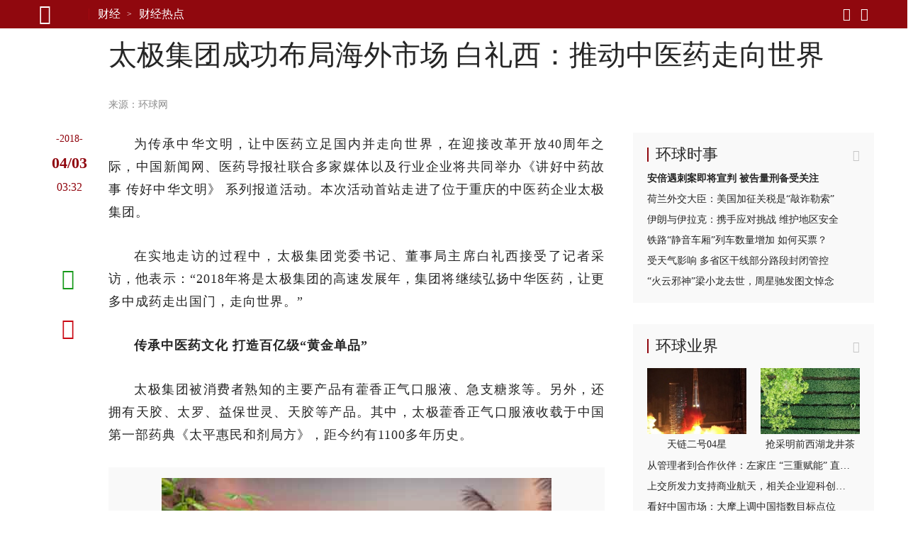

--- FILE ---
content_type: text/html; charset=UTF-8
request_url: https://finance.huanqiu.com/article/9CaKrnK7lpn
body_size: 14922
content:

<!DOCTYPE html><html lang="zh-CN"><head><meta charset="UTF-8" /><meta http-equiv="X-UA-Compatible" content="IE=edge,chrome=1" /><meta name="viewport" content="width=device-width, initial-scale=1" /><meta name="format-detection" content="telephone=no" /><meta name="theme-color" content="#90080e" /><meta name="keywords" content="太极藿香正气液,白礼西,太极集团"/><meta name="description" content="白礼西表示，最近两年太极藿香正气液开启大规模海外销售，尤其是东南亚市场。"/><meta property="og:title" content="太极集团成功布局海外市场 白礼西：推动中医药走向世界"/><meta property="og:type" content="article"/><meta property="og:url" content="https://www.huanqiu.com/article/9CaKrnK7lpn"/><meta property="og:description" content="白礼西表示，最近两年太极藿香正气液开启大规模海外销售，尤其是东南亚市场。"/><meta property="og:image" content="https://rs2.huanqiucdn.cn/huanqiu/image/www/common/200.jpg"/><meta property="og:image:width" content="200"/><meta property="og:image:height" content="200"/><meta property="og:site_name" content="环球网"/><title>太极集团成功布局海外市场 白礼西：推动中医药走向世界</title><script>window.__case__setting = {
            case_1: false, // 仅首页导航条置灰
            case_2: false, // 仅详情页导航条置灰
            case_3: false, // 去轮播图
            article_nav_bg: '', // 仅导航条改色值
            index_nav_bg: '', // 仅导航条改色值
        }</script><style>html, body { width: 100%; }
@font-face {
  font-family: "iconfont"; /* Project id 3513204 */
  src: lazy-url('//rs2.huanqiucdn.cn/huanqiu/csr/fonts/iconfont.woff2?t=1657854871003') format('woff2'),
       lazy-url('//rs2.huanqiucdn.cn/huanqiu/csr/fonts/iconfont.woff?t=1657854871003') format('woff'),
       lazy-url('//rs2.huanqiucdn.cn/huanqiu/csr/fonts/iconfont.ttf?t=1657854871003') format('truetype');
}
</style><link rel="stylesheet" href="https://rs2.huanqiucdn.cn/csr/pc/css/global_cdn.css">
<script src="https://rs2.huanqiucdn.cn/huanqiu/js/common/r-8a7b3c9d2e.js"></script>
<script>
function linkChange(){try{var i=window.location.href;var n=i.indexOf("?")>-1?i.indexOf("?"):i.length;var base=i.substring(0,n).replace(/([\w\W]+)\/$/,"$1");var search=i.substring(n);var o=window.location.hostname;if(search&&search.indexOf("fp=")>-1){search="?"+search.slice(1).split("&").filter(function(kv){return kv.indexOf("fp=")!==0}).join("&");if(search==="?")search=""}var u,a=window.location.href;if(i.indexOf("article")>-1&&o!=="m.huanqiu.com"){u=a.indexOf("/article");location.replace("//m.huanqiu.com"+a.substring(u).split("?")[0]+search)}else if(i.indexOf("gallery")>-1&&o!=="m.huanqiu.com"){u=a.indexOf("/gallery");location.replace("//m.huanqiu.com"+a.substring(u).split("?")[0]+search)}else if(["china.huanqiu.com/lh","china.huanqiu.com/fjxzc","china.huanqiu.com/cpc100","china.huanqiu.com/year","china.huanqiu.com/chinahealth"].indexOf(i.split("//")[1])>-1){u=a.indexOf("china.huanqiu.com");location.replace("//m.huanqiu.com/list/"+a.substring(u+17).split("?")[0].split("/").join("")+search)}else if(["opinion.huanqiu.com/shanrenping","opinion.huanqiu.com/hsrp","opinion.huanqiu.com/editorial"].indexOf(i.split("//")[1])>-1){u=a.indexOf("opinion.huanqiu.com");location.replace("//m.huanqiu.com/list/"+a.substring(u+19).split("?")[0].split("/").join("")+search)}else if(["go.huanqiu.com","mil.huanqiu.com","tech.huanqiu.com","china.huanqiu.com","world.huanqiu.com","finance.huanqiu.com","opinion.huanqiu.com","taiwan.huanqiu.com","ent.huanqiu.com","oversea.huanqiu.com","health.huanqiu.com","sports.huanqiu.com","auto.huanqiu.com","v.huanqiu.com","hope.huanqiu.com","look.huanqiu.com","fashion.huanqiu.com","society.huanqiu.com","women.huanqiu.com","uav.huanqiu.com","lx.huanqiu.com","ski.huanqiu.com","smart.huanqiu.com","city.huanqiu.com","quality.huanqiu.com","cul.huanqiu.com","biz.huanqiu.com","chamber.huanqiu.com","art.huanqiu.com","capital.huanqiu.com","movie.huanqiu.com","house.huanqiu.com","qinzi.huanqiu.com","5gcenter.huanqiu.com","energy.huanqiu.com","shopping.huanqiu.com","silkroad.huanqiu.com","xy.huanqiu.com","zy.huanqiu.com","media.huanqiu.com","newmedia.huanqiu.com","anquan.huanqiu.com","aero.huanqiu.com"].indexOf(o)>-1&&window.location.pathname==="/"){u=a.indexOf("com");location.replace("//m.huanqiu.com/list/"+o.split(".")[0]+a.substring(u+3).split("?")[0].split("/").join("")+search)}else if(o==="www.huanqiu.com"){u=a.indexOf("www.huanqiu.com");location.replace("//m.huanqiu.com"+a.substring(u+15).split("?")[0].split("/").join("")+search)}else if(o==="huanqiu.com"){u=a.indexOf("huanqiu.com");location.replace("//m.huanqiu.com"+a.substring(u+11).split("?")[0].split("/").join("")+search)}}catch(e){}}/(iPhone|iPad|iPod|iOS|Android|OpenHarmony|HarmonyOS)/i.test(navigator.userAgent)&&linkChange();
</script>
<script src="https://rs2.huanqiucdn.cn/huanqiu/js/www/common/filter.js"></script>
<script src="https://rs2.huanqiucdn.cn/huanqiu/js/www/browse/browse_ua.js"></script>
<script src="https://rs2.huanqiucdn.cn/huanqiu/js/www/common/jquery-3.6.0.min.js"></script>
<script src="https://ipengtai.huanqiu.com/resource/js/base_mobile2_2024.js"></script><script src="https://www.huanqiu.com/csr/service-worker.js"></script>
<script src="https://www.huanqiu.com/csr/csr_new_pc.js" defer=""></script><link rel="stylesheet" type="text/css" href="//rs1.huanqiucdn.cn/dp/api/assets?dp_csid=cse3pl8tdbi&dp_instanceid=dpe3plc9q0n&dp_commit=ffe3c4d535b63c3904504aa5fd018b6dba3a666f&web_id=1&dp_path=layouts/csr_article/csr_article.css">
<link href="//rs2.huanqiucdn.cn/huanqiu/image/www/common/favicon1.ico" rel="shortcut icon" /></head><body><img src="https://rs2.huanqiucdn.cn/huanqiu/image/www/common/200.jpg" style="display:none;"><div id="config_page" style="display:none;">/csr-component/config/article/index.js</div><div id="global_constant" style="display:none"><span class="global_host">lx.huanqiu.com</span><span class="global_path"></span></div><div class="data-container" style="visibility:hidden;height:0; overflow:hidden;"><div id="csr_topheader_ad">7003383</div><div id="csr_bottomheaderl_ad">7005136</div><div id="csr_bottomheaderr_ad">7005137</div><!--<cs-control data-src="controls/csr_article_ad/csr_article_ad"></cs-control>--><article><textarea class="article-aid">9CaKrnK7lpn</textarea><textarea class="article-author"> </textarea><textarea class="article-host">finance.huanqiu.com</textarea><textarea class="article-addltype">article</textarea><textarea class="article-title">太极集团成功布局海外市场 白礼西：推动中医药走向世界</textarea><textarea class="article-subtitle"></textarea><textarea class="article-ext-topic"></textarea><textarea class="article-catnode">/e3pmh1hmp/e3pmh1pvu</textarea><textarea class="article-content"><article><section data-type="rtext"><p>为传承中华文明，让中医药立足国内并走向世界，在迎接改革开放40周年之际，中国新闻网、医药导报社联合多家媒体以及行业企业将共同举办《讲好中药故事 传好中华文明》 系列报道活动。本次活动首站走进了位于重庆的中医药企业太极集团。</p><p>在实地走访的过程中，太极集团党委书记、董事局主席白礼西接受了记者采访，他表示：“2018年将是太极集团的高速发展年，集团将继续弘扬中华医药，让更多中成药走出国门，走向世界。”</p><p><em data-scene="strong">传承中医药文化 打造百亿级“黄金单品”</em></p><p>太极集团被消费者熟知的主要产品有藿香正气口服液、急支糖浆等。另外，还拥有天胶、太罗、益保世灵、天胶等产品。其中，太极藿香正气口服液收载于中国第一部药典《太平惠民和剂局方》，距今约有1100多年历史。</p><p><span></span><span></span><i class="pic-con"><img src="//himg2.huanqiucdn.cn/attachment2010/2018/0403/13/38/20180403013857816.png?imageView2/2/w/1260"/></i></p><p>太极集团党委书记、董事局主席白礼西接受访问<span></span><span></span></p><p>太极集团党委书记、董事局主席白礼西表示，国际市场与国内大有不同。最近两年，太极藿香正气液开启大规模海外销售，尤其是东南亚市场，在销售过程中遇到了门槛：在中国，老百姓对中医药比较了解，对藿香正气液很了解，不用过多解释。但是到了国外会面临两个问题：第一，产品是否存在于中国的药典中。第二，产品是否有科学的、丰富的临床研究数据做支持。</p><p>白礼西提到，中国的炎帝神农氏是中医的鼻祖，中医药悠久的历史是我们民族自信心的源泉。今年流感流行，很容易让人联想到1918年发生在欧洲的西班牙流感，此次大流感最后的统计数据显示，2500万到400万人死亡(当时世界人口约17亿人)。</p><p>与此相比，我国医史研究显示，从东汉末年至今近两千年，中国没有一次死亡100万例以上的案例。伟大的医学家张仲景总结了中医的精髓并编辑成《伤寒论》。至今，日本人对《伤寒论》敬佩不已。</p><p><span></span><span></span><span></span><span></span><span></span><span></span><span></span><i class="pic-con"><img src="//himg2.huanqiucdn.cn/attachment2010/2018/0403/13/39/20180403013928316.png?imageView2/2/w/1260"/></i></p><p>太极藿香正气液行销全球<span></span><span></span><span></span><span></span><span></span><span></span><span></span></p><p>目前，国家对中医药越来越重视，并于去年7月对中医药立法。白礼西呼吁，现在是中医药发展的大好时机，希望我们做好中国悠久民族文化的宣传。到2027年，太极藿香正气液将行销全球至少50个国家或地区。同时，在太极藿香正气液10年战略规划中，2027年国内市场将计划销售额达到100亿元，打造成为百亿级“黄金单品”。</p><p><em data-scene="strong">借力国家“一带一路”战略  布局海外市场</em></p><p>记者获悉，太极集团的海外规划可简要说成“窗口战略、精品战略”。首先是以新加坡为“窗口”，打开南亚、东亚市场，这里语言文化与我们相近，对中医药接受程度相对较高。然后是辐射影响中东市场，最后是再进入欧美市场。这样的国际布局，与国家“一带一路”的路线图，在很多地方可以说不谋而合。</p><p>近年来，在国家对中药行业的政策鼓励下，太极集团取得了一系列发展成果。太极集团首创“有序营销”体系，依托“一带一路”行销50个国家和地区，自身品牌得到广泛传播。</p><p>要切实把中医药这一祖先留给我们的宝贵财富继承好、发展好、利用好。白礼西认为弘扬好中医药文化至少应做好三点：</p><p>一是大力开展中医药文化科普。文化就是软实力，就是话语权，“如何让大家都能读懂中医药”很重要。中医药文化科普宣传要向规范化、常态化、专业化、国际化的方向发展。二是保护、发扬经典名方。流传至今的经典名方是现代中医药产业发展的“传家宝”。应立足“以精品传承经典、以价值带动市场”的理念对经典名方进行深度挖掘，进行“古为今用”的创新。 三是打造现代化、智能化中医药企业。既要古为今用，还要“新为我用”。要通过工艺和设备的革新，实现生产上的自动化、与智慧化，中药生产也可向工业4.0方向迈进。</p><p>经过两年多的运营，太极集团国际形象、“太极”品牌国际知名度逐步打响。目前已在新加坡成功注册太极水、藿香正气液、补肾益寿胶囊、太极天胶、鹿角胶、番茄胶囊、急支糖浆、儿康宁、六味地黄丸9个品种，并在200家药房、200家诊所完成铺货。在印尼成功注册藿香正气液、急支糖浆、儿康宁、补肾益寿胶囊、降脂灵片、川龙骨刺片6个品种，并在1800余家中药店、400余家西药店完成铺货。2017年，在马来西亚成功注册藿香正气液。</p><p>白礼西表示：“2018年将是太极高速发展年，集团将不停步、迈大步地弘扬中华医药，让更多中成药走出国门，走向世界。”</p><p><em data-scene="strong">“北有同仁堂、南有桐君阁” 太极集团整合桐君阁上万家药店</em></p><p>据公开资料显示，太极集团已在党委书记、董事局主席白礼西的带领下实现了跨越式发展，从一个单纯的制药企业，发展成为集中成药、西药、保健用品研发、加工、销售，医疗包装制品加工，医疗器械销售，中药材种植，商品包装，旅游开发等业态于一体的大健康集团。太极集团连续十五年入围中国企业500强。2016年完成“太极实业”、“西南药业”、“桐君阁”三家上市公司整合为一。“太极”(TAIJI)是中国首批驰名商标，2027年将跨越千亿大关。</p><p><span></span><span></span><span></span><span></span><span></span><span></span><span></span><span></span><span></span><i class="pic-con"><img src="//himg2.huanqiucdn.cn/attachment2010/2018/0403/13/39/20180403013959335.png?imageView2/2/w/1260"/></i><span></span><span></span><span></span><span></span><span></span><span></span><span></span><span></span><span></span></p><p>桐君阁药厂创建设于清光绪34年，迄今已有百余年的悠久历史，享有“老牌桐君阁，精制中成药”、“北有同仁堂、南有桐君阁”之美誉。1996年被国家内贸部授予“中华老字号”荣誉称号，“桐君阁”系国内著名商标。</p><p>作为中国五强大药房，桐君阁药店已有上万家遍布全国，会员人数超过1500万。秉承先祖“修合虽无人见，诚心自有天知”的遗训，服务民众不关大小，这不仅让它赢得了“中华老字号”的称号，也赢得了“老百姓放心药房”的美誉。</p><p>太极集团党委书记、董事局主席白礼西正带领这家药业巨头，走向多元化发展的征途。在对桐君阁和西南药业壳资源整合后，整合上市公司医药资源，疏通资本市场再融资渠道，全力打造“千亿太极”。</p></section></article></textarea><textarea class="article-time">1522726320000</textarea><textarea class="article-copyright">环球网版权作品，未经书面授权，严禁转载或镜像，违者将被追究法律责任。</textarea><textarea class="article-editor-name">责编：贺超</textarea><textarea class="article-source-name">环球网</textarea><textarea class="article-ext-xtime">1522726320000</textarea><textarea class="article-ext-CommentStatus">1</textarea><textarea class="article-ext-serious">1</textarea><textarea class="article-ext-relation">[]</textarea><textarea class="article-cover">//himg2.huanqiucdn.cn/attachment2010/2018/0403/13/38/20180403013857816.png</textarea><textarea class="article-keyboarder">{"email":"hechao@huanqiu.com","name":"贺超"}</textarea></article><xpeng id="7004636"></xpeng>
  <script>
  if (document.querySelector('.article-ext-serious').innerHTML === '1'){
      window.addEventListener('load', () => {
          setTimeout(()=>{
             var s = document.createElement('script');
            var oId = 7004636;
            const oXIPengEle = document.body.querySelectorAll('xpeng');
            var x = oXIPengEle[0];
            s.innerHTML = 'AD_SURVEY_Add_AdPos_Simple("' + oId + '")';
            var id = 'AD_SURVEY_POSITION_SIMPLE_' + oId;
            x = x.outerHTML = `
                <div id="7004636" class="ad" style="display: block">
                    <aside id="content-ad" target="_blank">
                        <div id="${id}"></div>
                    </aside>
                </div>
            `;
            var e = document.querySelector('#' + id);
            window.AD_SURVEY_Add_AdPos_Simple && e.appendChild(s); 
          },0);
        
      });
  }
  </script><div class="fix_aid"><div class="item"><textarea class="item-aid">4PwMVJyR3hK</textarea><textarea class="item-fix">时政新闻眼丨开局之年如何推进全面从严治党，</textarea></div><div class="item"><textarea class="item-aid">4PgmiUqFfwB</textarea><textarea class="item-fix">（近观中国｜足迹）把“土特产”3个字琢磨透——</textarea></div><div class="item"><textarea class="item-aid">4PDTKKOlbkK</textarea><textarea class="item-fix">时政微观察丨合力开创法治中国建设新局面，</textarea></div><div class="item"><textarea class="item-aid">4Osod3mFcIn</textarea><textarea class="item-fix">携手擘画亚太繁荣新图景——</textarea></div><div class="item"><textarea class="item-aid">4OXNfaXNGdC</textarea><textarea class="item-fix">庆祝中华人民共和国成立76周年招待会在京举行</textarea></div><div class="item"><textarea class="item-aid">4OU41EQVw5a</textarea><textarea class="item-fix">在中国式现代化进程中更好建设美丽新疆——</textarea></div><div class="item"><textarea class="item-aid">4OT1GEFYqrZ</textarea><textarea class="item-fix">新疆维吾尔自治区成立70周年庆祝大会隆重举行</textarea></div><div class="item"><textarea class="item-aid">4O2HHh0bBaI</textarea><textarea class="item-fix">“共建中华民族共同体 书写美丽西藏新篇章”</textarea></div><div class="item"><textarea class="item-aid">4OidA681Gir</textarea><textarea class="item-fix">时政新闻眼丨这场聚焦“半边天”的全球峰会上，</textarea></div><div class="item"><textarea class="item-aid">4OMMlN3yGbP</textarea><textarea class="item-fix">“始终是党和人民完全可以信赖的英雄部队”</textarea></div><div class="item"><textarea class="item-aid">4O1tio3cFuh</textarea><textarea class="item-fix">共建中华民族共同体 书写美丽西藏新篇章</textarea></div><div class="item"><textarea class="item-aid">4NyNIPl4Sin</textarea><textarea class="item-fix">“谱写雪域高原长治久安和高质量发展新篇章”</textarea></div><div class="item"><textarea class="item-aid">4Noa8Ya43aw</textarea><textarea class="item-fix">以新发展理念为指引 加快构建新发展格局</textarea></div><div class="item"><textarea class="item-aid">4Nln1BDn2e8</textarea><textarea class="item-fix">“中国式现代化是全体人民共同富裕的现代化”</textarea></div><div class="item"><textarea class="item-aid">4NhcWmcr86c</textarea><textarea class="item-fix">做和平理念的倡导者、和平发展的行动者——</textarea></div><div class="item"><textarea class="item-aid">4NR5KKoe0h8</textarea><textarea class="item-fix">奋力谱写三晋大地推进中国式现代化新篇章——</textarea></div><div class="item"><textarea class="item-aid">4N4oXZAhESZ</textarea><textarea class="item-fix">中共中央举行纪念陈云同志诞辰120周年座谈会</textarea></div><div class="item"><textarea class="item-aid">4Mq1BugOO6W</textarea><textarea class="item-fix">“孩子们成长得更好，是我们最大的心愿”</textarea></div><div class="item"><textarea class="item-aid">4MoDD8SVwbd</textarea><textarea class="item-fix">努力推动精神文明建设展现新气象新作为</textarea></div><div class="item"><textarea class="item-aid">4MmIlyjOviW</textarea><textarea class="item-fix">奋力谱写中原大地推进中国式现代化新篇章</textarea></div><div class="item"><textarea class="item-aid">4MiOfIZgR30</textarea><textarea class="item-fix">【讲习所·中国与世界】推动中拉合作提质升级</textarea></div><div class="item"><textarea class="item-aid">4MSVQXAxzME</textarea><textarea class="item-fix">看图学习丨牢牢掌握人工智能发展和治理主动权</textarea></div><div class="item"><textarea class="item-aid">4Li2BwtoxFE</textarea><textarea class="item-fix">【讲习所·奋进的春天】关爱老人家呵护小朋友</textarea></div><div class="item"><textarea class="item-aid">4MJRRBUdbFE</textarea><textarea class="item-fix">从习主席署名文章看大国外交｜关于马来西亚，</textarea></div><div class="item"><textarea class="item-aid">4MEUyQpOhS6</textarea><textarea class="item-fix">推动中拉命运共同体建设不断得到新发展</textarea></div><div class="item"><textarea class="item-aid">4LxgB1sOI0u</textarea><textarea class="item-fix">在中国式现代化进程中开创云南发展新局面</textarea></div><div class="item"><textarea class="item-aid">4Lx7JKDxE0x</textarea><textarea class="item-fix">看图学习丨在中国式现代化进程中展现新风采</textarea></div><div class="item"><textarea class="item-aid">4Ln7ilFXG1r</textarea><textarea class="item-fix">两会特稿｜“今天大家一起来共商教育大计”</textarea></div><div class="item"><textarea class="item-aid">4LmHSNgx4Wn</textarea><textarea class="item-fix">十四届全国人大三次会议举行第二次全体会议</textarea></div><div class="item"><textarea class="item-aid">4LmCZt1XWhc</textarea><textarea class="item-fix">时政新闻眼丨再赴解放军和武警部队代表团，</textarea></div><div class="item"><textarea class="item-aid">4Lm6LhMNqa0</textarea><textarea class="item-fix">十四届全国人大三次会议举行第二次全体会议</textarea></div><div class="item"><textarea class="item-aid">4LWJAoZfO2u</textarea><textarea class="item-fix">以更多实实在在的成果造福28亿多中非人民</textarea></div><div class="item"><textarea class="item-aid">4LHbgimg5Br</textarea><textarea class="item-fix">心相近｜共同续写中美两国人民友好故事</textarea></div><div class="item"><textarea class="item-aid">4LHSidBIqcv</textarea><textarea class="item-fix">看图学习丨以蛇行千里的劲头开拓进取顽强奋斗</textarea></div><div class="item"><textarea class="item-aid">4LGVm4UTLBc</textarea><textarea class="item-fix">以蛇行千里的劲头，打开改革发展新天地</textarea></div><div class="item"><textarea class="item-aid">4LDR0Z7SQVR</textarea><textarea class="item-fix">学习进行时｜一切奋斗都是为人民谋幸福</textarea></div><div class="item"><textarea class="item-aid">4LAza1u0gtv</textarea><textarea class="item-fix">为基层减负赋能 促干部实干担当</textarea></div><div class="item"><textarea class="item-aid">4KzLh7pFe0e</textarea><textarea class="item-fix">看图学习丨坚持用改革精神和严的标准管党治党</textarea></div><div class="item"><textarea class="item-aid">4Kkz6JVQmou</textarea><textarea class="item-fix">“我一直惦念着这里的发展和全体居民的福祉”——</textarea></div><div class="item"><textarea class="item-aid">4Kj1jGwG556</textarea><textarea class="item-fix">澳门举行</textarea></div><div class="item"><textarea class="item-aid">4Khh4UCmxEg</textarea><textarea class="item-fix">时政新闻眼丨奋力谱写中国式现代化海南篇章，</textarea></div><div class="item"><textarea class="item-aid">4Ki3lC9KBqf</textarea><textarea class="item-fix">学习进行时｜让澳门绽放更加迷人的色彩</textarea></div><div class="item"><textarea class="item-aid">4KgHsg3jUNX</textarea><textarea class="item-fix">中共中央举行纪念乔石同志诞辰100周年座谈会</textarea></div><div class="item"><textarea class="item-aid">4KWzgnXSiAx</textarea><textarea class="item-fix">学习进行时·快来学习丨如何更好“读懂中国”？</textarea></div><div class="item"><textarea class="item-aid">4KS14WqdBOt</textarea><textarea class="item-fix">述评｜让人类命运共同体这株大树生根开花——</textarea></div><div class="item"><textarea class="item-aid">4KO2bea2myY</textarea><textarea class="item-fix">跨越山海的友谊、团结、合作、开拓之旅</textarea></div><div class="item"><textarea class="item-aid">4KJOXpdUmcL</textarea><textarea class="item-fix">促发展出台重大举措，谈脱贫分享中国经验，</textarea></div><div class="item"><textarea class="item-aid">4KEmFhmMuSE</textarea><textarea class="item-fix">看图学习·众行致远丨携手构建亚太命运共同体</textarea></div><div class="item"><textarea class="item-aid">4KDuOetEDZ4</textarea><textarea class="item-fix">第一观察｜全球南方媒体智库共答时代课题，</textarea></div><div class="item"><textarea class="item-aid">4KDDqZsHOxl</textarea><textarea class="item-fix">改革制度成果展现“中国之治”显著优势</textarea></div><div class="item"><textarea class="item-aid">4KCWnoOT28h</textarea><textarea class="item-fix">看图学习丨让中华文明瑰宝永续留存、泽惠后人</textarea></div><div class="item"><textarea class="item-aid">4KCWk63938F</textarea><textarea class="item-fix">改革实践成果彰显当代中国壮丽气象</textarea></div><div class="item"><textarea class="item-aid">4KBYFZZUFvL</textarea><textarea class="item-fix">看图学习丨在长江经济带高质量发展中奋勇争先</textarea></div><div class="item"><textarea class="item-aid">4K3E90nQTxY</textarea><textarea class="item-fix">看图学习丨筑牢强国建设、民族复兴的文化根基</textarea></div><div class="item"><textarea class="item-aid">4KATFkFY7OD</textarea><textarea class="item-fix">夯实国家治理基层基础 增进人民群众福祉</textarea></div><div class="item"><textarea class="item-aid">4KATIIwSEQi</textarea><textarea class="item-fix">促进文明传承发展 推动文明交流互鉴</textarea></div><div class="item"><textarea class="item-aid">4JkCIo0h8j0</textarea><textarea class="item-fix">为强国建设、民族复兴注入强大精神力量</textarea></div><div class="item"><textarea class="item-aid">4JzgFYT3AMY</textarea><textarea class="item-fix">为建设教育强国、海洋强国作出更大贡献——</textarea></div><div class="item"><textarea class="item-aid">4JdFIt7uY09</textarea><textarea class="item-fix">时政新闻眼丨如何推进中华民族共同体建设，</textarea></div><div class="item"><textarea class="item-aid">4JWjRpuPRF0</textarea><textarea class="item-fix">学习进行时丨把更多的人团结在党的周围</textarea></div><div class="item"><textarea class="item-aid">4Je5BuRVD0O</textarea><textarea class="item-fix">庆祝中华人民共和国成立75周年音乐会在京举行</textarea></div><div class="item"><textarea class="item-aid">4JQER6jEVN1</textarea><textarea class="item-fix">学习进行时｜“让黄河成为造福人民的幸福河”——</textarea></div><div class="item"><textarea class="item-aid">4JOhy1dmG1x</textarea><textarea class="item-fix">时政新闻眼丨新时代第二次全国教育大会召开，</textarea></div><div class="item"><textarea class="item-aid">4IewfqtFxHE</textarea><textarea class="item-fix">为世界提供更多启迪和机遇</textarea></div><div class="item"><textarea class="item-aid">4IPKVUpwE89</textarea><textarea class="item-fix">从和平共处五项原则到构建人类命运共同体，</textarea></div><div class="item"><textarea class="item-aid">4INP04P8MhQ</textarea><textarea class="item-fix">为中国式现代化提供强大动力和制度保障</textarea></div><div class="item"><textarea class="item-aid">4HyN10HuKk1</textarea><textarea class="item-fix">为开创中阿关系更加美好的明天贡献力量</textarea></div><div class="item"><textarea class="item-aid">4HxdvUV6Ads</textarea><textarea class="item-fix">进一步全面深化改革要突出重点</textarea></div><div class="item"><textarea class="item-aid">4HXHWkAAjPM</textarea><textarea class="item-fix">时政新闻眼丨新时代首次西部大开发座谈会，</textarea></div><div class="item"><textarea class="item-aid">4HSpyoS5hwY</textarea><textarea class="item-fix">中国人民解放军信息支援部队成立大会在京举行</textarea></div><div class="item"><textarea class="item-aid">4HSMMttzsmn</textarea><textarea class="item-fix">中国人民解放军信息支援部队成立大会在京举行</textarea></div><div class="item"><textarea class="item-aid">4HKeimLJ4EE</textarea><textarea class="item-fix">【讲习所·中国与世界】以建交35周年为新起点</textarea></div><div class="item"><textarea class="item-aid">4H4rmnki3Q1</textarea><textarea class="item-fix">奋勇争先，谱写中国式现代化新篇章</textarea></div><div class="item"><textarea class="item-aid">4HQlBQ9jJgE</textarea><textarea class="item-fix">时习之丨携手为世界注入更多稳定性和确定性</textarea></div><div class="item"><textarea class="item-aid">4GtRQr3qeAa</textarea><textarea class="item-fix">十四届全国人大二次会议举行第二次全体会议</textarea></div><div class="item"><textarea class="item-aid">4GrUBdIrh0P</textarea><textarea class="item-fix">以新质生产力为高质量发展注入强大动力</textarea></div><div class="item"><textarea class="item-aid">4GXhg8jQSSY</textarea><textarea class="item-fix">共同书写中国式现代化建设新篇章</textarea></div><div class="item"><textarea class="item-aid">4GWlu9woa0s</textarea><textarea class="item-fix">龙腾虎跃 推进中国式现代化和世界和平发展</textarea></div><div class="item"><textarea class="item-aid">4GWBLpSr227</textarea><textarea class="item-fix">为推进中国式现代化注入强大动力</textarea></div><div class="item"><textarea class="item-aid">4GLF7eWQsOE</textarea><textarea class="item-fix">秉持建交初心 积极面向未来 敢于有所作为</textarea></div><div class="item"><textarea class="item-aid">4FzdtbzbdvT</textarea><textarea class="item-fix">为了更加美好的明天拼搏奋进</textarea></div><div class="item"><textarea class="item-aid">4GAlqLyWt9E</textarea><textarea class="item-fix">以政法工作现代化支撑和服务中国式现代化</textarea></div><div class="item"><textarea class="item-aid">4FrFq9mF78T</textarea><textarea class="item-fix">锚定建设农业强国目标 扎实做好“三农”工作</textarea></div><div class="item"><textarea class="item-aid">4Fpx5PytLeS</textarea><textarea class="item-fix">“一国两制”的生命力和优越性必将不断显现</textarea></div><div class="item"><textarea class="item-aid">4FmaY052HhY</textarea><textarea class="item-fix">在推动高质量发展上展现更大作为</textarea></div><div class="item"><textarea class="item-aid">4FZ1yRXDZPo</textarea><textarea class="item-fix">学习进行时｜“中华民族精神的重要标志”</textarea></div><div class="item"><textarea class="item-aid">4FdyFotypSA</textarea><textarea class="item-fix">努力创造令世界刮目相看的新奇迹</textarea></div><div class="item"><textarea class="item-aid">4FWZqGocCwS</textarea><textarea class="item-fix">为繁荣世界文明百花园注入思想和文化力量</textarea></div><div class="item"><textarea class="item-aid">4FPzbKIVk9z</textarea><textarea class="item-fix">弘扬亚太合作初心 领航繁荣进步新程</textarea></div><div class="item"><textarea class="item-aid">4FPstIGhi1F</textarea><textarea class="item-fix">“在历史关头，我们共同作出了正确的选择”</textarea></div><div class="item"><textarea class="item-aid">4FUpmhefRnm</textarea><textarea class="item-fix">为繁荣世界文明百花园注入思想和文化力量</textarea></div><div class="item"><textarea class="item-aid">4FPq9OM2jK5</textarea><textarea class="item-fix">为了亚太人民和子孙后代的共同繁荣</textarea></div><div class="item"><textarea class="item-aid">4FJebOGwfwj</textarea><textarea class="item-fix">为中美人文交流和各国人民友好再续新篇</textarea></div><div class="item"><textarea class="item-aid">4FOgglJJsju</textarea><textarea class="item-fix">凝聚共识汇聚合力 共赴亚太合作新征程</textarea></div><div class="item"><textarea class="item-aid">4FKuWuED9C2</textarea><textarea class="item-fix">为促进中美两国人民相知相亲贡献文化力量</textarea></div><div class="item"><textarea class="item-aid">4FIhdhVTPM2</textarea><textarea class="item-fix">【讲习所·乌镇“网事”】新动能、新疆域、新平台</textarea></div><div class="item"><textarea class="item-aid">4FBgjVBN3Sk</textarea><textarea class="item-fix">“通过科技创新共同促进人类和平与发展事业”</textarea></div><div class="item"><textarea class="item-aid">4F64rudm46z</textarea><textarea class="item-fix">中国特色的关键就在于“两个结合”</textarea></div><div class="item"><textarea class="item-aid">4F2gszcspRc</textarea><textarea class="item-fix">弘扬留学报国传统 投身强国复兴伟业</textarea></div><div class="item"><textarea class="item-aid">4F226IyySwx</textarea><textarea class="item-fix">建设开放包容、互联互通、共同发展的世界</textarea></div></div><div id="csr_other_1">7003385</div><div class="article_aside_hqss"><div class="hd"><textarea class="title">环球时事</textarea></div><div class="bd"><div class="item"><textarea class="item-aid">4Q0gdG8L7Ur</textarea><textarea class="item-addltype">article</textarea><textarea class="item-title">安倍遇刺案即将宣判 被告量刑备受关注</textarea><textarea class="item-cnf-host">world.huanqiu.com</textarea></div><div class="item"><textarea class="item-aid">4Q0dR3f5Gz7</textarea><textarea class="item-addltype">article</textarea><textarea class="item-title">荷兰外交大臣：美国加征关税是“敲诈勒索”</textarea><textarea class="item-cnf-host">world.huanqiu.com</textarea></div><div class="item"><textarea class="item-aid">4Q0fJORIZ8Z</textarea><textarea class="item-addltype">article</textarea><textarea class="item-title">伊朗与伊拉克：携手应对挑战 维护地区安全</textarea><textarea class="item-cnf-host">world.huanqiu.com</textarea></div><div class="item"><textarea class="item-aid">4Q0ETttFzsz</textarea><textarea class="item-addltype">article</textarea><textarea class="item-title">铁路“静音车厢”列车数量增加 如何买票？</textarea><textarea class="item-cnf-host">china.huanqiu.com</textarea></div><div class="item"><textarea class="item-aid">4Q0ae3ERTG8</textarea><textarea class="item-addltype">article</textarea><textarea class="item-title">受天气影响 多省区干线部分路段封闭管控</textarea><textarea class="item-cnf-host">china.huanqiu.com</textarea></div><div class="item"><textarea class="item-aid">4Q0eIX8Tqxq</textarea><textarea class="item-addltype">article</textarea><textarea class="item-title">“火云邪神”梁小龙去世，周星驰发图文悼念</textarea><textarea class="item-cnf-host">china.huanqiu.com</textarea></div></div></div><div id="csr_other_2">7003386</div><div class="article_aside_hqyj"><div class="hd"><textarea class="title">环球业界</textarea></div><div class="bd"><div class="item"><textarea class="item-aid">4M20Jtixpl1</textarea><textarea class="item-addltype">gallery</textarea><textarea class="item-cover">//img.huanqiucdn.cn/dp/api/files/imageDir/c74ed78794b55625e42bb622daf55fa8.jpg</textarea><textarea class="item-title">天链二号04星</textarea><textarea class="item-subtitle">天链二号04星</textarea><textarea class="item-cnf-host">tech.huanqiu.com</textarea><textarea class="item-time">1743054951784</textarea></div><div class="item"><textarea class="item-aid">4M20HukJjaR</textarea><textarea class="item-addltype">gallery</textarea><textarea class="item-cover">//img.huanqiucdn.cn/dp/api/files/imageDir/dfc37aeda14fee507e7c8148e6c2a79d.png</textarea><textarea class="item-title">浙江杭州：抢采明前西湖龙井茶</textarea><textarea class="item-subtitle">抢采明前西湖龙井茶</textarea><textarea class="item-cnf-host">finance.huanqiu.com</textarea><textarea class="item-time">1743054898092</textarea></div><div class="item"><textarea class="item-aid">4Px4T91VOKh</textarea><textarea class="item-addltype">article</textarea><textarea class="item-title">从管理者到合作伙伴：左家庄 “三重赋能” 直通服务末梢</textarea><textarea class="item-cnf-host">finance.huanqiu.com</textarea></div><div class="item"><textarea class="item-aid">4PitMDG9WCs</textarea><textarea class="item-addltype">article</textarea><textarea class="item-title">上交所发力支持商业航天，相关企业迎科创板新机遇</textarea><textarea class="item-cnf-host">finance.huanqiu.com</textarea></div><div class="item"><textarea class="item-aid">4M1vymLkgEw</textarea><textarea class="item-addltype">article</textarea><textarea class="item-title">看好中国市场：大摩上调中国指数目标点位</textarea><textarea class="item-cnf-host">finance.huanqiu.com</textarea></div><div class="item"><textarea class="item-aid">4M1w6ckjAAS</textarea><textarea class="item-addltype">article</textarea><textarea class="item-title">消费贷市场掀起“以价换量”争夺战</textarea><textarea class="item-cnf-host">finance.huanqiu.com</textarea></div><div class="item"><textarea class="item-aid">4M1zGqQbQpR</textarea><textarea class="item-addltype">article</textarea><textarea class="item-title">蜜雪集团2024年度业绩亮眼</textarea><textarea class="item-cnf-host">finance.huanqiu.com</textarea></div></div></div><div id="csr_other_3">7003387</div><div class="article_aside_hqfc"><div class="hd"><textarea class="title">环球风尚</textarea></div><div class="bd"><div class="item"><textarea class="item-aid">4Ma6K06EU2t</textarea><textarea class="item-addltype">article</textarea><textarea class="item-cover">//img.huanqiucdn.cn/dp/api/files/imageDir/dda8f5b2fcaccf77eb7883a6f80765e2.jpg</textarea><textarea class="item-title">孙颖莎登杂志酷飒十足</textarea><textarea class="item-cnf-host">ent.huanqiu.com</textarea><textarea class="item-time">1746604860904</textarea></div><div class="item"><textarea class="item-aid">4Kz6QwNo59Y</textarea><textarea class="item-addltype">article</textarea><textarea class="item-cover">//img.huanqiucdn.cn/dp/api/files/imageDir/d2103e11098c59f7f82e0c81cbdb6101.png</textarea><textarea class="item-title">双安商场改造</textarea><textarea class="item-cnf-host">fashion.huanqiu.com</textarea><textarea class="item-time">1736297894104</textarea></div><div class="item"><textarea class="item-aid">4KyUP2G4KL3</textarea><textarea class="item-addltype">article</textarea><textarea class="item-cover">//img.huanqiucdn.cn/dp/api/files/imageDir/b60e7a7f33bbebf188d7ed66452ec4f5.png</textarea><textarea class="item-title">2025年元旦档</textarea><textarea class="item-cnf-host">ent.huanqiu.com</textarea><textarea class="item-time">1736234031509</textarea></div><div class="item"><textarea class="item-aid">47Yl00qAEAf</textarea><textarea class="item-addltype">article</textarea><textarea class="item-cover">//img.huanqiucdn.cn/dp/api/files/imageDir/cc591483d68d301cdf6fd14c301bd91a.jpg</textarea><textarea class="item-title">童笔绘春天</textarea><textarea class="item-cnf-host">lx.huanqiu.com</textarea><textarea class="item-time">1649640154845</textarea></div></div></div><div id="csr_other_4">7003388</div><div class="article_aside_hqcj"><div class="hd"><textarea class="title">环球产经</textarea></div><div class="bd"><div class="item"><textarea class="item-aid">4BYzyL2dkLz</textarea><textarea class="item-addltype">article</textarea><textarea class="item-cover">//img.huanqiucdn.cn/dp/api/files/imageDir/9e8589b3ee1aa56416731da748317afbu5.JPG</textarea><textarea class="item-title">极狐汽车双保值安心购</textarea><textarea class="item-subtitle"></textarea><textarea class="item-cnf-host">auto.huanqiu.com</textarea><textarea class="item-time">1675485241904</textarea></div><div class="item"><textarea class="item-aid">4HpIZwgrcYA</textarea><textarea class="item-addltype">article</textarea><textarea class="item-cover">//img.huanqiucdn.cn/dp/api/files/imageDir/f16020573234b42570cdf98b63b98aee.jpg</textarea><textarea class="item-title">山东青岛：幼儿园开展交通安全宣传活动</textarea><textarea class="item-subtitle"></textarea><textarea class="item-cnf-host">lx.huanqiu.com</textarea><textarea class="item-time">1715912204359</textarea></div><div class="item"><textarea class="item-aid">4PywyjT8N0j</textarea><textarea class="item-addltype">article</textarea><textarea class="item-title">教育部等四部门联合开展高校毕业生异地求职“双惠”行动</textarea><textarea class="item-cnf-host">lx.huanqiu.com</textarea></div><div class="item"><textarea class="item-aid">9CaKrnKmROO</textarea><textarea class="item-addltype">article</textarea><textarea class="item-title">致癌物质减少其他危害增加 揭开电子烟的真面目</textarea><textarea class="item-cnf-host">health.huanqiu.com</textarea></div><div class="item"><textarea class="item-aid">4PyvtLMfKsz</textarea><textarea class="item-addltype">article</textarea><textarea class="item-title">华为乾崑携手一汽奥迪，一汽奥迪Q5L正式上市</textarea><textarea class="item-cnf-host">auto.huanqiu.com</textarea></div><div class="item"><textarea class="item-aid">7Q2P3389HpK</textarea><textarea class="item-addltype">article</textarea><textarea class="item-cover"></textarea><textarea class="item-title">大众汽车在澳大利亚“排放门”新进展：大众与澳车主和解或赔1.27亿澳元</textarea><textarea class="item-cnf-host">quality.huanqiu.com</textarea><textarea class="item-time">1568708543125</textarea></div><div class="item"><textarea class="item-aid">4HsaV3mJDNF</textarea><textarea class="item-addltype">article</textarea><textarea class="item-cover"></textarea><textarea class="item-title">山东：植树造林 筑牢生态屏障</textarea><textarea class="item-cnf-host">city.huanqiu.com</textarea><textarea class="item-time">1716254638478</textarea></div></div></div><div class="article_aside_tyly"><div class="hd"><textarea class="title">体育·旅游</textarea></div><div class="bd"><div class="item"><textarea class="item-aid">4PzW2mcGROo</textarea><textarea class="item-addltype">article</textarea><textarea class="item-cover">//img.huanqiucdn.cn/dp/api/files/imageDir/f47edfa5b4e810e92286c4e159377bb0.png</textarea><textarea class="item-title">张帅和搭档夺冠</textarea><textarea class="item-cnf-host">sports.huanqiu.com</textarea><textarea class="item-time">1768615829295</textarea></div><div class="item"><textarea class="item-aid">4PzfvfvbBA5</textarea><textarea class="item-addltype">article</textarea><textarea class="item-cover">//img.huanqiucdn.cn/dp/api/files/imageDir/06fb2a9eb1851940e391e728fdbb6de9.jpg</textarea><textarea class="item-title">迎战乌兹别克斯坦队</textarea><textarea class="item-cnf-host">sports.huanqiu.com</textarea><textarea class="item-time">1768632429136</textarea></div><div class="item"><textarea class="item-aid">4Myo1MBkrQe</textarea><textarea class="item-addltype">gallery</textarea><textarea class="item-cover">//img.huanqiucdn.cn/dp/api/files/imageDir/1e52feab80f822ce46625e1168ea213c.jpg</textarea><textarea class="item-title">福州醉蝶花盛放</textarea><textarea class="item-cnf-host">go.huanqiu.com</textarea><textarea class="item-time">1749176946602</textarea></div><div class="item"><textarea class="item-aid">4MvPe105htC</textarea><textarea class="item-addltype">gallery</textarea><textarea class="item-cover">//img.huanqiucdn.cn/dp/api/files/imageDir/49b4f1d503064974db392e02fd21210b.jpg</textarea><textarea class="item-title">四川新津荷花开</textarea><textarea class="item-cnf-host">go.huanqiu.com</textarea><textarea class="item-time">1748823674702</textarea></div></div></div><div id="csr_other_5">7004638</div><div class="article_aside_hqqyg"><div class="hd"><textarea class="title">环球质选</textarea></div><div class="bd"><div class="item"><textarea class="item-aid"></textarea><textarea class="item-addltype">article</textarea><textarea class="item-title">点击进入环球质选</textarea><textarea class="item-cnf-host"></textarea><textarea class="item-outsite-url">https://shop91383817.youzan.com/v2/showcase/homepage?alias=xKm5S6rjcJ&dc_ps=2617908957523691520.300001</textarea><textarea class="item-cover">//img.huanqiucdn.cn/dp/api/files/imageDir/660f6794974c2f753fcbc15b4a8cecfe.jpg</textarea></div><div class="item"><textarea class="item-aid"></textarea><textarea class="item-addltype">article</textarea><textarea class="item-title">品质好物 一键直达</textarea><textarea class="item-cnf-host"></textarea><textarea class="item-outsite-url">https://shop91383817.m.youzan.com/wscgoods/detail/3f1xqpnglb2hd?scan=1&activity=none&from=kdt&qr=directgoods_833339180&shopAutoEnter=1&showsku=true</textarea><textarea class="item-cover">//img.huanqiucdn.cn/dp/api/files/imageDir/b1c818b0106700b8fd50df2152fdde7e.jpg</textarea></div><div class="item"><textarea class="item-aid"></textarea><textarea class="item-addltype">article</textarea><textarea class="item-title">限时特惠 优选直购</textarea><textarea class="item-cnf-host"></textarea><textarea class="item-outsite-url">https://j.youzan.com/ZLgT6s</textarea><textarea class="item-cover">//img.huanqiucdn.cn/dp/api/files/imageDir/01ca0ef6219f1358ae47a4bddcb2a12c.jpg</textarea></div><div class="item"><textarea class="item-aid"></textarea><textarea class="item-addltype">article</textarea><textarea class="item-title">好品推荐 方便快捷</textarea><textarea class="item-cnf-host"></textarea><textarea class="item-outsite-url">https://j.youzan.com/Z8AT6s</textarea><textarea class="item-cover">//img.huanqiucdn.cn/dp/api/files/imageDir/81dc67fac514f749caa7395b962b6aa8.jpg</textarea></div></div></div><div id="csr_other_6">7004639</div><div id="csr_other_7">7004637</div><div id="csr_article_dl_ad">7003389</div></div><script>var _czc = _czc || [];
        (function () {
        	var um = document.createElement("script");
        	um.src = "https://v1.cnzz.com/z.js?id=1281385121&async=1";
        	var s = document.getElementsByTagName("script")[0];
        	s.parentNode.insertBefore(um, s);
        })();</script><div id="ad-detect" class="ads ad-placement banner_ad googleAd"></div>
<script src="//rs2.huanqiucdn.cn/huanqiu/js/www/common/all_statistics.js"></script><script type="text/javascript" src="//rs1.huanqiucdn.cn/dp/api/assets?dp_csid=cse3pl8tdbi&dp_instanceid=dpe3plc9q0n&dp_commit=ffe3c4d535b63c3904504aa5fd018b6dba3a666f&web_id=1&dp_path=layouts/csr_article/csr_article.js"></script></body></html>


--- FILE ---
content_type: text/html; charset=UTF-8
request_url: https://finance.huanqiu.com/api/article/next?catnode=/e3pmh1hmp/e3pmh1pvu&ctime=1522726320000&aid=9CaKrnK7lpn&limit=2
body_size: 678
content:

{
    "list": [{
    	"aid": "9CaKrnK7kX6",
    	"title": "新时代下从蕃茄田艺术看中国制造到中国创造、原创的转变",
    	"summary": "党的十九大报告指出，中国特色社会主义进入新时代，“新时代”是当前中国社会的关键词之一。",
    	"addltype": "normal",
    	"typedata":{},
    	"source" :{"name":"东方资讯","url":"http:\/\/caijing.chinadaily.com.cn\/chanye\/2018-04\/02\/content_35962749.htm"},
    	"ext_displaytime": "",
    	"ext_defertime":"",
    	"ctime": "1522724760000",
    	"xtime": "1522724760000",
    	"cover" : "",
    	"host" : "",
		"ext-serious" : "",
		"ext-weight" : ""
    },{
    	"aid": "9CaKrnK7kWb",
    	"title": "乐斯福积极参与第45届世界技能大赛烘焙项目",
    	"summary": "3月31日，2018年中国技能大赛—第45届世界技能大赛烘焙项目上海选拔",
    	"addltype": "normal",
    	"typedata":{},
    	"source" :{"name":"东北新闻网","url":"http:\/\/cx.cri.cn\/20180402\/a77d3b72-d452-d96a-f8ea-5fc322c9675f.html"},
    	"ext_displaytime": "",
    	"ext_defertime":"",
    	"ctime": "1522724580000",
    	"xtime": "1522724580000",
    	"cover" : "",
    	"host" : "",
		"ext-serious" : "",
		"ext-weight" : ""
    },{}
    ]
}


--- FILE ---
content_type: text/html; charset=UTF-8
request_url: https://finance.huanqiu.com/api/list?node=%22/e3pmh1hmp/e3pmh28kq%22,%22/e3pmh1hmp/e3pn61chp%22,%22/e3pmh1hmp/e3ptkencb%22,%22/e3pmh1hmp/e3pn47c56%22,%22/e3pmh1hmp/e3pn61an9%22,%22/e3pmh1hmp/e7i6qafud%22,%22/e3pmh1hmp/e3pn47igg%22,%22/e3pmh1hmp/e3pmh1iab%22,%22/e3pmh1hmp/e3pn61831%22,%22/e3pmh1hmp/e3pn62ihu%22,%22/e3pmh1hmp/e3pmh2bsv%22,%22/e3pmh1hmp/e3pmh2bsv/e3pn603rc%22,%22/e3pmh1hmp/e3pn61fkq%22,%22/e3pmh1hmp/fu13fv4i5%22&offset=0&limit=24
body_size: 7424
content:

{
    "list": [{
    	"aid": "4Q0KzSTMC6J",
    	"title": "三只松鼠上调部分产品出厂价，加码线下布局应对成本压力",
    	"summary": "分析人士指出，三只松鼠选择在春节旺季对线下分销渠道的部分产品进行提价，是企业应对成本上升、保障利润空间的常规商业手段，也显示出其对线下渠道价值的重视",
    	"addltype": "normal",
    	"typedata":{"audio":{"members":[]},"gallery":{"members":[{"desc":null,"height":590,"id":"b35471a7852204a911fdc985a1c6efd0u1","mime":"image\/png","size":130.48,"url":"//img.huanqiucdn.cn/dp/api/files\/imageDir\/b35471a7852204a911fdc985a1c6efd0u1.png","width":665}]},"video":{"members":[]}},
    	"source" :{"name":"环球网","url":null},
    	"ext_displaytime": "",
    	"ext_defertime":"",
    	"ctime": "1768701380333",
    	"xtime": "1768701380333",
    	"cover" : "//img.huanqiucdn.cn/dp/api/files/imageDir/b35471a7852204a911fdc985a1c6efd0u1.png",
    	"host" : "finance.huanqiu.com",
		"ext-serious" : "1",
		"ext-weight" : "50"
    },{
    	"aid": "4Q0Kujwbe6L",
    	"title": "铜条投资引关注，水贝新热点还是炒作陷阱？",
    	"summary": "对此，记者了解水贝市场多个交易中心，虽然暂时未发现“投资铜条”实物在公开陈列，但部分商家表示可接受预订，目前价格为每条190元，重量为1000克，量大可优惠",
    	"addltype": "normal",
    	"typedata":{"audio":{"members":[]},"gallery":{"members":[{"desc":"东方IC","height":443,"id":"bf72526dd730e0b53394c76c6e570ddbu1","mime":"image\/png","size":432.83,"url":"//img.huanqiucdn.cn/dp/api/files\/imageDir\/bf72526dd730e0b53394c76c6e570ddbu1.png","width":771}]},"video":{"members":[]}},
    	"source" :{"name":"环球网","url":null},
    	"ext_displaytime": "",
    	"ext_defertime":"",
    	"ctime": "1768701252532",
    	"xtime": "1768701252532",
    	"cover" : "//img.huanqiucdn.cn/dp/api/files/imageDir/bf72526dd730e0b53394c76c6e570ddbu1.png",
    	"host" : "finance.huanqiu.com",
		"ext-serious" : "1",
		"ext-weight" : "50"
    },{
    	"aid": "4Q0KlmaOGW4",
    	"title": "股东回馈“太卷了”，实物送礼与分红规划双管齐下",
    	"summary": "这一现象并非个例，据统计数据，2025年披露股东回馈或赠送活动的上市公司数量达到40余家，创历史新高，显示出在当前市场环境下，上市公司越来越重视通过多种方式与投",
    	"addltype": "normal",
    	"typedata":{"audio":{"members":[]},"gallery":{"members":[{"desc":"东方IC","height":388,"id":"87b4bf78be6a7a920cd145cbf439e4d9u1","mime":"image\/png","size":289.39,"url":"//img.huanqiucdn.cn/dp/api/files\/imageDir\/87b4bf78be6a7a920cd145cbf439e4d9u1.png","width":586}]},"video":{"members":[]}},
    	"source" :{"name":"环球网","url":null},
    	"ext_displaytime": "",
    	"ext_defertime":"",
    	"ctime": "1768701009952",
    	"xtime": "1768701009952",
    	"cover" : "//img.huanqiucdn.cn/dp/api/files/imageDir/87b4bf78be6a7a920cd145cbf439e4d9u1.png",
    	"host" : "finance.huanqiu.com",
		"ext-serious" : "1",
		"ext-weight" : "50"
    },{
    	"aid": "4Q0KcvNhA5z",
    	"title": "公募首批四季报发布，基金密集加仓AI赛道",
    	"summary": "据该基金最新发布的四季报，尽管其前十大重仓股仍以银行股为主，但持仓列表中首次出现了中芯国际、华虹公司等AI产业链硬科技公司的身影",
    	"addltype": "normal",
    	"typedata":{"audio":{"members":[]},"gallery":{"members":[{"desc":"东方IC","height":470,"id":"5c9a0737d8402aadd449fe6c6808c5afu1","mime":"image\/png","size":590.4,"url":"//img.huanqiucdn.cn/dp/api/files\/imageDir\/5c9a0737d8402aadd449fe6c6808c5afu1.png","width":879}]},"video":{"members":[]}},
    	"source" :{"name":"环球网","url":null},
    	"ext_displaytime": "",
    	"ext_defertime":"",
    	"ctime": "1768700770035",
    	"xtime": "1768700770035",
    	"cover" : "//img.huanqiucdn.cn/dp/api/files/imageDir/5c9a0737d8402aadd449fe6c6808c5afu1.png",
    	"host" : "finance.huanqiu.com",
		"ext-serious" : "1",
		"ext-weight" : "50"
    },{
    	"aid": "4Q0KO5J6PyC",
    	"title": "五类特殊情形可提前赎回个人养老金基金",
    	"summary": "基金销售机构在办理提前赎回业务前，必须通过个人养老金基金行业平台，向人社部信息管理服务平台核查投资者的账户状态，这确保了资金流向的合规性与安全性，杜绝了违规套现",
    	"addltype": "normal",
    	"typedata":{"audio":{"members":[]},"gallery":{"members":[{"desc":"东方IC","height":385,"id":"d205e0cc1c665c3921e3a25c4a752450u1","mime":"image\/png","size":191.36,"url":"//img.huanqiucdn.cn/dp/api/files\/imageDir\/d205e0cc1c665c3921e3a25c4a752450u1.png","width":581}]},"video":{"members":[]}},
    	"source" :{"name":"环球网","url":null},
    	"ext_displaytime": "",
    	"ext_defertime":"",
    	"ctime": "1768700368082",
    	"xtime": "1768700368082",
    	"cover" : "//img.huanqiucdn.cn/dp/api/files/imageDir/d205e0cc1c665c3921e3a25c4a752450u1.png",
    	"host" : "finance.huanqiu.com",
		"ext-serious" : "1",
		"ext-weight" : "50"
    },{
    	"aid": "4Q0KF1ohVwz",
    	"title": "信托业2025年“成绩单”揭晓，资产服务信托加速崛起",
    	"summary": "资产服务信托尤其是家族信托、养老信托等细分赛道，将成为行业开辟第二增长曲线的关键，只有那些能够真正提供高质量、专业化服务，并实现与实体经济深度融合的机构，才能在",
    	"addltype": "normal",
    	"typedata":{"audio":{"members":[]},"gallery":{"members":[{"desc":"东方IC","height":480,"id":"45bdf49c5e3d7dd5e41f7b494117f3ffu1","mime":"image\/png","size":372.6,"url":"//img.huanqiucdn.cn/dp/api/files\/imageDir\/45bdf49c5e3d7dd5e41f7b494117f3ffu1.png","width":720}]},"video":{"members":[]}},
    	"source" :{"name":"环球网","url":null},
    	"ext_displaytime": "",
    	"ext_defertime":"",
    	"ctime": "1768700122746",
    	"xtime": "1768700122746",
    	"cover" : "//img.huanqiucdn.cn/dp/api/files/imageDir/45bdf49c5e3d7dd5e41f7b494117f3ffu1.png",
    	"host" : "finance.huanqiu.com",
		"ext-serious" : "1",
		"ext-weight" : "50"
    },{
    	"aid": "4Q0K6UlOSun",
    	"title": "工信部重磅发文，科技型中小企业首纳梯度培育体系",
    	"summary": "位于金字塔顶端的是专精特新“小巨人”企业，它们位于产业基础核心领域和产业链关键环节，创新能力突出、掌握核心技术、在细分市场占有率高且质量效益优，是优质中小企业的",
    	"addltype": "normal",
    	"typedata":{"audio":{"members":[]},"gallery":{"members":[{"desc":"图片来源于工业和信息化部公告截图","height":576,"id":"bb23240f5ac361bdfa826d553673bbe4u1","mime":"image\/png","size":71.04,"url":"//img.huanqiucdn.cn/dp/api/files\/imageDir\/bb23240f5ac361bdfa826d553673bbe4u1.png","width":975}]},"video":{"members":[]}},
    	"source" :{"name":"环球网","url":null},
    	"ext_displaytime": "",
    	"ext_defertime":"",
    	"ctime": "1768699891745",
    	"xtime": "1768699891745",
    	"cover" : "//img.huanqiucdn.cn/dp/api/files/imageDir/bb23240f5ac361bdfa826d553673bbe4u1.png",
    	"host" : "finance.huanqiu.com",
		"ext-serious" : "1",
		"ext-weight" : "50"
    },{
    	"aid": "4Q0K2gefgL7",
    	"title": "商业用房贷款迎重磅利好，首付比例降至30%",
    	"summary": "上海易居房地产研究院副院长严跃进表示，下调商业用房购房贷款最低首付款比例与近期个税退税、住房品质提升等举措将形成组合拳，共同传递出2026年房地产政策持续发力、",
    	"addltype": "normal",
    	"typedata":{"audio":{"members":[]},"gallery":{"members":[{"desc":"图片来源于中国人民银行公告截图","height":545,"id":"0456495d7041fe02879cd16befcd3ef0u1","mime":"image\/png","size":104.3,"url":"//img.huanqiucdn.cn/dp/api/files\/imageDir\/0456495d7041fe02879cd16befcd3ef0u1.png","width":889}]},"video":{"members":[]}},
    	"source" :{"name":"环球网","url":null},
    	"ext_displaytime": "",
    	"ext_defertime":"",
    	"ctime": "1768699788546",
    	"xtime": "1768699788546",
    	"cover" : "//img.huanqiucdn.cn/dp/api/files/imageDir/0456495d7041fe02879cd16befcd3ef0u1.png",
    	"host" : "finance.huanqiu.com",
		"ext-serious" : "1",
		"ext-weight" : "50"
    },{
    	"aid": "4PzT70xRjgk",
    	"title": "百股年报预告来袭，多行业亮点频现",
    	"summary": "其中，回盛生物是唯一业绩增速预计超10倍的个股，且近期股价表现强势，截至1月16日收盘，该股已实现连续11日上涨",
    	"addltype": "normal",
    	"typedata":{"audio":{"members":[]},"gallery":{"members":[{"desc":"（图\/东方ic）","height":682,"id":"2d4da018efb49a766094b54339a6bb77u0","mime":"image\/jpeg","size":357.42,"url":"//img.huanqiucdn.cn/dp/api/files\/imageDir\/2d4da018efb49a766094b54339a6bb77u0.jpeg","width":1024}]},"video":{"members":[]}},
    	"source" :{"name":"环球网","url":null},
    	"ext_displaytime": "",
    	"ext_defertime":"",
    	"ctime": "1768610906148",
    	"xtime": "1768610906148",
    	"cover" : "//img.huanqiucdn.cn/dp/api/files/imageDir/2d4da018efb49a766094b54339a6bb77u0.jpeg",
    	"host" : "finance.huanqiu.com",
		"ext-serious" : "1",
		"ext-weight" : "50"
    },{
    	"aid": "4PzT4EbFqAN",
    	"title": "华尔街大行业绩创新高，股票交易业务收益增长",
    	"summary": "【环球网财经综合报道】据英国《金融时报》报道，在华尔街财报发布日，高盛（Goldman Sachs）和摩根士丹利（Morgan Stanley）均报告第四季度利",
    	"addltype": "normal",
    	"typedata":{"audio":{"members":[]},"gallery":{"members":[{"desc":null,"height":908,"id":"f22e1bb7472598f5325bbe1d4d080055u1","mime":"image\/png","size":182.68,"url":"//img.huanqiucdn.cn/dp/api/files\/imageDir\/f22e1bb7472598f5325bbe1d4d080055u1.png","width":1802}]},"video":{"members":[]}},
    	"source" :{"name":"环球网","url":null},
    	"ext_displaytime": "",
    	"ext_defertime":"",
    	"ctime": "1768610830846",
    	"xtime": "1768610830846",
    	"cover" : "//img.huanqiucdn.cn/dp/api/files/imageDir/f22e1bb7472598f5325bbe1d4d080055u1.png",
    	"host" : "finance.huanqiu.com",
		"ext-serious" : "1",
		"ext-weight" : "50"
    },{
    	"aid": "4PzT09uOFhg",
    	"title": "宽基 ETF 成交放量，多只产品成交破百亿元",
    	"summary": "此外，华泰柏瑞中证A500ETF、华夏中证A500ETF、易方达科创50ETF、易方达创业板ETF等多只产品，单日成交额均突破120亿元",
    	"addltype": "normal",
    	"typedata":{"audio":{"members":[]},"gallery":{"members":[{"desc":"（图\/东方ic）","height":684,"id":"b970a7b9e0c2a3615fa00e5e55c3480du0","mime":"image\/jpeg","size":236.72,"url":"//img.huanqiucdn.cn/dp/api/files\/imageDir\/b970a7b9e0c2a3615fa00e5e55c3480du0.jpeg","width":1024}]},"video":{"members":[]}},
    	"source" :{"name":"环球网","url":null},
    	"ext_displaytime": "",
    	"ext_defertime":"",
    	"ctime": "1768610720547",
    	"xtime": "1768610720547",
    	"cover" : "//img.huanqiucdn.cn/dp/api/files/imageDir/b970a7b9e0c2a3615fa00e5e55c3480du0.jpeg",
    	"host" : "finance.huanqiu.com",
		"ext-serious" : "1",
		"ext-weight" : "50"
    },{
    	"aid": "4PzSwn5TSfI",
    	"title": "证监会：抓紧推动合格境外投资者优化方案落地",
    	"summary": "此外，还提到持续提升上市公司规范运作水平，加快推动出台上市公司监管条例，全面落地新修订的上市公司治理准则，加强对控股股东、实际控制人的行为约束，完善分红回购、股",
    	"addltype": "normal",
    	"typedata":{"audio":{"members":[]},"gallery":{"members":[{"desc":null,"height":804,"id":"d34913c851d340248cb2e867ce2951bcu1","mime":"image\/png","size":235.35,"url":"//img.huanqiucdn.cn/dp/api/files\/imageDir\/d34913c851d340248cb2e867ce2951bcu1.png","width":2488}]},"video":{"members":[]}},
    	"source" :{"name":"环球网","url":null},
    	"ext_displaytime": "",
    	"ext_defertime":"",
    	"ctime": "1768610629375",
    	"xtime": "1768610629375",
    	"cover" : "//img.huanqiucdn.cn/dp/api/files/imageDir/d34913c851d340248cb2e867ce2951bcu1.png",
    	"host" : "finance.huanqiu.com",
		"ext-serious" : "1",
		"ext-weight" : "50"
    },{
    	"aid": "4PzStqxFkNp",
    	"title": "美联储降息押注下调，金价继续走低",
    	"summary": "截至目前，现货白银下跌1.8%至90.66美元/盎司，但本周涨幅仍有望突破13%，该品种此前一交易日曾触及93.57美元/盎司的历史高点",
    	"addltype": "normal",
    	"typedata":{"audio":{"members":[]},"gallery":{"members":[{"desc":null,"height":516,"id":"25cf0f94dbaa5e87d210a40a7f69b8feu1","mime":"image\/png","size":82.84,"url":"//img.huanqiucdn.cn/dp/api/files\/imageDir\/25cf0f94dbaa5e87d210a40a7f69b8feu1.png","width":1804}]},"video":{"members":[]}},
    	"source" :{"name":"环球网","url":null},
    	"ext_displaytime": "",
    	"ext_defertime":"",
    	"ctime": "1768610549684",
    	"xtime": "1768610549684",
    	"cover" : "//img.huanqiucdn.cn/dp/api/files/imageDir/25cf0f94dbaa5e87d210a40a7f69b8feu1.png",
    	"host" : "finance.huanqiu.com",
		"ext-serious" : "1",
		"ext-weight" : "50"
    },{
    	"aid": "4PzSqrq4LxA",
    	"title": "高盛预测铜价将下跌11000美元/吨，因市场基本面放宽",
    	"summary": "【环球网财经综合报道】近几个月来铜价飙升，但高盛分析师表示未来价格可能会大幅下跌",
    	"addltype": "normal",
    	"typedata":{"audio":{"members":[]},"gallery":{"members":[{"desc":null,"height":670,"id":"41dd40a04d8667e8a69f869d45523e91u1","mime":"image\/png","size":109.2,"url":"//img.huanqiucdn.cn/dp/api/files\/imageDir\/41dd40a04d8667e8a69f869d45523e91u1.png","width":1350}]},"video":{"members":[]}},
    	"source" :{"name":"环球网","url":null},
    	"ext_displaytime": "",
    	"ext_defertime":"",
    	"ctime": "1768610468835",
    	"xtime": "1768610468835",
    	"cover" : "//img.huanqiucdn.cn/dp/api/files/imageDir/41dd40a04d8667e8a69f869d45523e91u1.png",
    	"host" : "finance.huanqiu.com",
		"ext-serious" : "1",
		"ext-weight" : "50"
    },{
    	"aid": "4PzSothbqFF",
    	"title": "外媒：散户投资者将创纪录的资金投入白银",
    	"summary": "Vanda的测算数据显示，仅过去30天内，散户投资者就累计涌入9.218亿美元，布局以iShares银信托基金为代表的白银挂钩交易所交易基金（ETF）",
    	"addltype": "normal",
    	"typedata":{"audio":{"members":[]},"gallery":{"members":[{"desc":null,"height":550,"id":"23de302b97896c365b042dd231da074cu1","mime":"image\/png","size":124.94,"url":"//img.huanqiucdn.cn/dp/api/files\/imageDir\/23de302b97896c365b042dd231da074cu1.png","width":1950}]},"video":{"members":[]}},
    	"source" :{"name":"环球网","url":null},
    	"ext_displaytime": "",
    	"ext_defertime":"",
    	"ctime": "1768610415565",
    	"xtime": "1768610415565",
    	"cover" : "//img.huanqiucdn.cn/dp/api/files/imageDir/8ab3f123870d127cd0785585aeb75523u1.png",
    	"host" : "finance.huanqiu.com",
		"ext-serious" : "1",
		"ext-weight" : "50"
    },{
    	"aid": "4PywvAZPG9w",
    	"title": "当国际青年遇上中国年：李锦记以美食搭起文化交流之桥",
    	"summary": "1月13日北京冬日午后，李锦记联合北京市劲松职业高中共同举办的 “让世界爱上了不起的中国味——李锦记国际留学生新春美食烹饪课堂”活动热烈展开。",
    	"addltype": "normal",
    	"typedata":{"audio":{"members":[]},"gallery":{"members":[{"desc":"李锦记与5个留学生一起探索“了不起的中国味”","height":626,"id":"p0wv2v_86622","mime":"image\/png","size":95.09,"url":"//img.huanqiucdn.cn/dp/api/files\/imageDir\/e96ee9e1152bc2ef8b341ecc22e94b07u1.png","width":940},{"desc":"北京市劲松职业高中副校长王为民致辞","height":534,"id":"tju8zs_54373","mime":"image\/png","size":47.24,"url":"//img.huanqiucdn.cn/dp/api/files\/imageDir\/5615baf420a963fe0a0cdf40509f5fc5u1.png","width":713},{"desc":"北京市劲松职业高中中餐烹饪专业主任牛京刚介绍中国春节习俗","height":498,"id":"qllnj4_58884","mime":"image\/png","size":435.47,"url":"//img.huanqiucdn.cn/dp/api/files\/imageDir\/291fcea411bb04af05a08f8e47fc5971u1.png","width":706},{"desc":"一滴李锦记酱汁入锅，开启的是一段色香味俱全的中国文化体验","height":999,"id":"3fpeau_51078","mime":"image\/png","size":1.15,"url":"//img.huanqiucdn.cn/dp/api/files\/imageDir\/07e204d9341e969cf0fa76e3916434e2u1.png","width":768},{"desc":"“捞起！风生水起！”传统饮食仪式让各国青年亲身体验中国年的喜庆与吉祥","height":524,"id":"07glc7_69495","mime":"image\/png","size":636.9,"url":"//img.huanqiucdn.cn/dp/api/files\/imageDir\/4ee94728975141690e67d1a38f5f5d12u1.png","width":806},{"desc":"留学生动手体验中国美食制作","height":921,"id":"58p2de_83749","mime":"image\/png","size":990.27,"url":"//img.huanqiucdn.cn/dp/api/files\/imageDir\/b0ec9a5a434424ebf7f519c69a1a5bb1u1.png","width":693},{"desc":"多国青年共同打造的年夜饭大餐，每一道菜都是文化理解与友谊的结晶","height":677,"id":"dmc8i8_16","mime":"image\/png","size":755.59,"url":"//img.huanqiucdn.cn/dp/api/files\/imageDir\/7ac283a259a1c528d77555bc38068fc7u1.png","width":683},{"desc":"留学生们品尝自己亲手制作的美食","height":749,"id":"dvlpy4_10027","mime":"image\/png","size":617.58,"url":"//img.huanqiucdn.cn/dp/api/files\/imageDir\/c67b6c43f483a27675dfbe83097e587du1.png","width":566}]},"video":{"members":[]}},
    	"source" :{"name":"环球网","url":null},
    	"ext_displaytime": "",
    	"ext_defertime":"",
    	"ctime": "1768556849902",
    	"xtime": "1768558964857",
    	"cover" : "//img.huanqiucdn.cn/dp/api/files/imageDir/e96ee9e1152bc2ef8b341ecc22e94b07u1.png",
    	"host" : "finance.huanqiu.com",
		"ext-serious" : "1",
		"ext-weight" : "50"
    },{
    	"aid": "4Pywy4YMyzz",
    	"title": "中韩经贸合作开启新篇章，如何抓住新一轮机遇？",
    	"summary": "它传递的第二个信号就是韩国的产业界、企业对中国市场以及中韩未来的经济合作具有强大的信心",
    	"addltype": "normal",
    	"typedata":{"audio":{"members":[]},"gallery":{"members":[]},"video":{"members":[{"cover":"https:\/\/v6.huanqiucdn.cn\/4394989evodtranscq1500012236\/3bc7ad915145403713202235904\/sampleSnapshot\/sampleSnapshot_10_0.jpg","desc":null,"duration":777.007,"height":1270,"id":"15a6355d400832dea3f48e803d2750f4","mime":"video\/mp4","size":50836.88,"url":"https:\/\/v6.huanqiucdn.cn\/4394989evodtranscq1500012236\/3bc7ad915145403713202235904\/v.f100830.mp4","width":720}]}},
    	"source" :{"name":"环球网","url":null},
    	"ext_displaytime": "",
    	"ext_defertime":"",
    	"ctime": "1768556928531",
    	"xtime": "1768556928531",
    	"cover" : "",
    	"host" : "finance.huanqiu.com",
		"ext-serious" : "1",
		"ext-weight" : "50"
    },{
    	"aid": "4Pys07Mt9B9",
    	"title": "玩具新潮催生 “包挂经济”，现存玩具相关企业超1414万家",
    	"summary": "天眼查专业版工商信息数据显示，截至目前我国现存在业、存续状态的玩具相关企业超1414.9万家。",
    	"addltype": "normal",
    	"typedata":{"audio":{"members":[]},"gallery":{"members":[{"desc":null,"height":612,"id":"y7fqfh_83282","mime":"image\/png","size":33.16,"url":"//img.huanqiucdn.cn/dp/api/files\/imageDir\/d60d293ad709cf221cc9f3ba59003e61u1.png","width":1136}]},"video":{"members":[]}},
    	"source" :{"name":"环球网","url":null},
    	"ext_displaytime": "",
    	"ext_defertime":"",
    	"ctime": "1768548587631",
    	"xtime": "1768548587631",
    	"cover" : "//img.huanqiucdn.cn/dp/api/files/imageDir/d60d293ad709cf221cc9f3ba59003e61u1.png",
    	"host" : "finance.huanqiu.com",
		"ext-serious" : "1",
		"ext-weight" : "50"
    },{
    	"aid": "4Pyrx9olgaL",
    	"title": "8部门发力促银发经济发展，现存银发经济相关企业超41.2万家",
    	"summary": "天眼查专业版工商信息数据显示，截至目前我国现存在业、存续状态的银发经济相关企业超41.2万家。",
    	"addltype": "normal",
    	"typedata":{"audio":{"members":[]},"gallery":{"members":[{"desc":null,"height":612,"id":"nxfjdb_6322","mime":"image\/png","size":34.97,"url":"//img.huanqiucdn.cn/dp/api/files\/imageDir\/f2a3add44d74ba1da682cda2c365f747u1.png","width":1136}]},"video":{"members":[]}},
    	"source" :{"name":"环球网","url":null},
    	"ext_displaytime": "",
    	"ext_defertime":"",
    	"ctime": "1768548507457",
    	"xtime": "1768548507457",
    	"cover" : "//img.huanqiucdn.cn/dp/api/files/imageDir/f2a3add44d74ba1da682cda2c365f747u1.png",
    	"host" : "finance.huanqiu.com",
		"ext-serious" : "1",
		"ext-weight" : "50"
    },{
    	"aid": "4PyqLYrxQqM",
    	"title": "白银50天暴涨超80%，供需缺口持续扩大",
    	"summary": "虽然短期金银比已处于历史低位，价格波动风险加剧，但考虑到全球白银库存的低位运行以及工业需求的长期刚性支撑，白银的牛市行情或许尚未结束",
    	"addltype": "normal",
    	"typedata":{"audio":{"members":[]},"gallery":{"members":[{"desc":"东方IC","height":526,"id":"08efbbf9938b1d82727c1284409c066eu1","mime":"image\/png","size":836.25,"url":"//img.huanqiucdn.cn/dp/api/files\/imageDir\/08efbbf9938b1d82727c1284409c066eu1.png","width":900}]},"video":{"members":[]}},
    	"source" :{"name":"环球网","url":null},
    	"ext_displaytime": "",
    	"ext_defertime":"",
    	"ctime": "1768545809938",
    	"xtime": "1768545809938",
    	"cover" : "//img.huanqiucdn.cn/dp/api/files/imageDir/08efbbf9938b1d82727c1284409c066eu1.png",
    	"host" : "finance.huanqiu.com",
		"ext-serious" : "1",
		"ext-weight" : "50"
    },{
    	"aid": "4Pyq5uC1h88",
    	"title": "Visa首秀Apple Pay，八家银行开启“首刷”大战",
    	"summary": "当Visa卡绑定至Apple Pay时，系统会分配一个唯一的设备账号并加密存储在设备的安全元件中，而非存储实际卡号，从而确保持卡人在境外地铁公交、餐饮、留学消费",
    	"addltype": "normal",
    	"typedata":{"audio":{"members":[]},"gallery":{"members":[{"desc":"东方IC","height":467,"id":"339aa913fdfd3b5847e071f488c5b262u1","mime":"image\/png","size":812.97,"url":"//img.huanqiucdn.cn/dp/api/files\/imageDir\/339aa913fdfd3b5847e071f488c5b262u1.png","width":685}]},"video":{"members":[]}},
    	"source" :{"name":"环球网","url":null},
    	"ext_displaytime": "",
    	"ext_defertime":"",
    	"ctime": "1768545385877",
    	"xtime": "1768545385877",
    	"cover" : "//img.huanqiucdn.cn/dp/api/files/imageDir/339aa913fdfd3b5847e071f488c5b262u1.png",
    	"host" : "finance.huanqiu.com",
		"ext-serious" : "1",
		"ext-weight" : "50"
    },{
    	"aid": "4Pyq5HwrW2c",
    	"title": "马拉松与D-核糖：诚志股份引领的一场产业“健康长跑”",
    	"summary": "2025年，由诚志生命与北京体育大学运动人体科学学院合作，开展的D-核糖用于马拉松运动人体临床探索圆满完成。",
    	"addltype": "normal",
    	"typedata":{"audio":{"members":[]},"gallery":{"members":[]},"video":{"members":[]}},
    	"source" :{"name":"环球网","url":null},
    	"ext_displaytime": "",
    	"ext_defertime":"",
    	"ctime": "1768545369235",
    	"xtime": "1768545369235",
    	"cover" : "",
    	"host" : "finance.huanqiu.com",
		"ext-serious" : "1",
		"ext-weight" : "50"
    },{
    	"aid": "4PypsJRXiID",
    	"title": "基金清盘警报拉响，39只产品密集预警",
    	"summary": "回顾历史，该基金早在2025年7月就曾因大额赎回发布提升净值精度公告，随后规模压力持续加大，多次发布清盘预警",
    	"addltype": "normal",
    	"typedata":{"audio":{"members":[]},"gallery":{"members":[{"desc":"东方IC","height":342,"id":"4736157a4edfc29d191ded2d363bcc1au1","mime":"image\/png","size":191.77,"url":"//img.huanqiucdn.cn/dp/api/files\/imageDir\/4736157a4edfc29d191ded2d363bcc1au1.png","width":493}]},"video":{"members":[]}},
    	"source" :{"name":"环球网","url":null},
    	"ext_displaytime": "",
    	"ext_defertime":"",
    	"ctime": "1768545017752",
    	"xtime": "1768545017752",
    	"cover" : "//img.huanqiucdn.cn/dp/api/files/imageDir/4736157a4edfc29d191ded2d363bcc1au1.png",
    	"host" : "finance.huanqiu.com",
		"ext-serious" : "1",
		"ext-weight" : "50"
    },{
    	"aid": "4Pypkb5Ixyk",
    	"title": "动力电池回收开启全生命周期“严管”模式",
    	"summary": "【环球网财经综合报道】1月16日，工业和信息化部等六部门联合发布了《新能源汽车废旧动力电池回收和综合利用管理暂行办法》，明确提出将遵循“全渠道、全链条、全生命周",
    	"addltype": "normal",
    	"typedata":{"audio":{"members":[]},"gallery":{"members":[{"desc":"图片来源于工业和信息化部公告截图","height":491,"id":"6a8131e1a7db1e81517b6f41b3785728u1","mime":"image\/png","size":60.03,"url":"//img.huanqiucdn.cn/dp/api/files\/imageDir\/6a8131e1a7db1e81517b6f41b3785728u1.png","width":918}]},"video":{"members":[]}},
    	"source" :{"name":"环球网","url":null},
    	"ext_displaytime": "",
    	"ext_defertime":"",
    	"ctime": "1768544808857",
    	"xtime": "1768544808857",
    	"cover" : "//img.huanqiucdn.cn/dp/api/files/imageDir/6a8131e1a7db1e81517b6f41b3785728u1.png",
    	"host" : "finance.huanqiu.com",
		"ext-serious" : "1",
		"ext-weight" : "50"
    },{}
    ]
}


--- FILE ---
content_type: text/html
request_url: https://sspservice.ad-survey.com/pub/match?m=fn&sid=7004636&scn=1&scf=js*html*image*flash*text
body_size: 971
content:
AD_SURVEY_AD_LOAD([{"result":"1","type":"html","ad_pos_id":"7004636","ad_pos_width":"300","ad_pos_height":"250","ad_pos_fix":"0","ad_pos_sign":"0","creative_id":"17442","creative_type":"html","creative_width":"0","creative_height":"0","creative_sign_pos":"0","creative_sign_style":"0","content":"<div id=\"cpro_u4746752\"><\/div>\n\n<script type=\"text\/javascript\">   \n    (window.cproArray = window.cproArray || []).push({\n        id: \"u4746752\"  \n    });  \n<\/script>  \n<script src=\" \/\/cpro.baidustatic.com\/cpro\/ui\/c.js \n\n\" type=\"text\/javascript\"><\/script><img style='width:0px;height:0px;border:0px;display:none;' width='0' height='0' src='https:\/\/sspservice.ad-survey.com\/pub\/impression?token=ZjAzYzg4NjktODJhNi00YjNiLWJkZWItNDgyNzE2NzIzOGZiJDgyNDckMTc0NDIkNzAwNDYzNg==' \/>","tpm_url1":"","tpm_url2":"","token":"ZjAzYzg4NjktODJhNi00YjNiLWJkZWItNDgyNzE2NzIzOGZiJDgyNDckMTc0NDIkNzAwNDYzNg==","debug":""}]);

--- FILE ---
content_type: text/html
request_url: https://sspservice.ad-survey.com/pub/match?m=fn&sid=7003385&scn=1&scf=js*html*image*flash*text
body_size: 682
content:
AD_SURVEY_AD_LOAD([{"result":"1","type":"html","ad_pos_id":"7003385","ad_pos_width":"300","ad_pos_height":"270","ad_pos_fix":"0","ad_pos_sign":"0","creative_id":"18711","creative_type":"html","creative_width":"0","creative_height":"0","creative_sign_pos":"2","creative_sign_style":"1","content":"<div class=\"_b291rd1gktc\"><\/div>\n    <script type=\"text\/javascript\">\n        (window.slotbydup = window.slotbydup || []).push({\n            id: \"u6893322\",\n            container: \"_b291rd1gktc\",\n            async: true\n        });\n    <\/script>\n    <!-- 多条广告如下脚本只需引入一次 -->\n    <script type=\"text\/javascript\" src=\"\/\/cpro.baidustatic.com\/cpro\/ui\/cm.js\" async=\"async\" defer=\"defer\" >\n    <\/script><img style='width:0px;height:0px;border:0px;display:none;' width='0' height='0' src='https:\/\/sspservice.ad-survey.com\/pub\/impression?token=ZTk2MzdhMzEtMjJhOC00ZWUzLWJiNjgtZmE3ZWY5MjEwOGE0JDg0MTckMTg3MTEkNzAwMzM4NQ==' \/>","tpm_url1":"","tpm_url2":"","token":"ZTk2MzdhMzEtMjJhOC00ZWUzLWJiNjgtZmE3ZWY5MjEwOGE0JDg0MTckMTg3MTEkNzAwMzM4NQ==","debug":""}]);

--- FILE ---
content_type: text/html
request_url: https://sspservice.ad-survey.com/pub/match?m=fn&sid=7003386&scn=1&scf=js*html*image*flash*text
body_size: 971
content:
AD_SURVEY_AD_LOAD([{"result":"1","type":"html","ad_pos_id":"7003386","ad_pos_width":"300","ad_pos_height":"270","ad_pos_fix":"0","ad_pos_sign":"0","creative_id":"17437","creative_type":"html","creative_width":"0","creative_height":"0","creative_sign_pos":"0","creative_sign_style":"0","content":"<div id=\"cpro_u4746730\"><\/div>\n\n<script type=\"text\/javascript\">   \n    (window.cproArray = window.cproArray || []).push({\n        id: \"u4746730\"  \n    });  \n<\/script>  \n<script src=\" \/\/cpro.baidustatic.com\/cpro\/ui\/c.js \n\n\" type=\"text\/javascript\"><\/script><img style='width:0px;height:0px;border:0px;display:none;' width='0' height='0' src='https:\/\/sspservice.ad-survey.com\/pub\/impression?token=MDllNDI3ODgtZmFjOS00ZGNlLWE3YmItYjE3NGJiYmY1ODRlJDgyMzQkMTc0MzckNzAwMzM4Ng==' \/>","tpm_url1":"","tpm_url2":"","token":"MDllNDI3ODgtZmFjOS00ZGNlLWE3YmItYjE3NGJiYmY1ODRlJDgyMzQkMTc0MzckNzAwMzM4Ng==","debug":""}]);

--- FILE ---
content_type: text/html
request_url: https://sspservice.ad-survey.com/pub/match?m=fn&sid=7003387&scn=1&scf=js*html*image*flash*text
body_size: 969
content:
AD_SURVEY_AD_LOAD([{"result":"1","type":"html","ad_pos_id":"7003387","ad_pos_width":"300","ad_pos_height":"270","ad_pos_fix":"0","ad_pos_sign":"0","creative_id":"17438","creative_type":"html","creative_width":"0","creative_height":"0","creative_sign_pos":"0","creative_sign_style":"0","content":"<div id=\"cpro_u4746733\"><\/div>\n<script type=\"text\/javascript\">   \n    (window.cproArray = window.cproArray || []).push({\n        id: \"u4746733\"  \n    });  \n<\/script>  \n<script src=\"\/\/cpro.baidustatic.com\/cpro\/ui\/c.js \n\n\" type=\"text\/javascript\"><\/script><img style='width:0px;height:0px;border:0px;display:none;' width='0' height='0' src='https:\/\/sspservice.ad-survey.com\/pub\/impression?token=NWU0NmNiMDktMzIxNC00MjljLWExYjQtNDI5N2ExZjQzY2VmJDgyMzkkMTc0MzgkNzAwMzM4Nw==' \/>","tpm_url1":"","tpm_url2":"","token":"NWU0NmNiMDktMzIxNC00MjljLWExYjQtNDI5N2ExZjQzY2VmJDgyMzkkMTc0MzgkNzAwMzM4Nw==","debug":""}]);

--- FILE ---
content_type: text/html
request_url: https://sspservice.ad-survey.com/pub/match?m=fn&sid=7003388&scn=1&scf=js*html*image*flash*text
body_size: 971
content:
AD_SURVEY_AD_LOAD([{"result":"1","type":"html","ad_pos_id":"7003388","ad_pos_width":"300","ad_pos_height":"270","ad_pos_fix":"0","ad_pos_sign":"0","creative_id":"17439","creative_type":"html","creative_width":"0","creative_height":"0","creative_sign_pos":"0","creative_sign_style":"0","content":"<div id=\"cpro_u4746737\"><\/div>\n\n<script type=\"text\/javascript\">   \n    (window.cproArray = window.cproArray || []).push({\n        id: \"u4746737\"  \n    });  \n<\/script>  \n<script src=\" \/\/cpro.baidustatic.com\/cpro\/ui\/c.js \n\n\" type=\"text\/javascript\"><\/script><img style='width:0px;height:0px;border:0px;display:none;' width='0' height='0' src='https:\/\/sspservice.ad-survey.com\/pub\/impression?token=MjdmZDdjMWMtYjc0NC00NzNlLTkxYjEtZThkYTYwYWQ0MmIwJDgyNDEkMTc0MzkkNzAwMzM4OA==' \/>","tpm_url1":"","tpm_url2":"","token":"MjdmZDdjMWMtYjc0NC00NzNlLTkxYjEtZThkYTYwYWQ0MmIwJDgyNDEkMTc0MzkkNzAwMzM4OA==","debug":""}]);

--- FILE ---
content_type: text/html
request_url: https://sspservice.ad-survey.com/pub/match?m=fn&sid=7004638&scn=1&scf=js*html*image*flash*text
body_size: 971
content:
AD_SURVEY_AD_LOAD([{"result":"1","type":"html","ad_pos_id":"7004638","ad_pos_width":"300","ad_pos_height":"250","ad_pos_fix":"0","ad_pos_sign":"0","creative_id":"17440","creative_type":"html","creative_width":"0","creative_height":"0","creative_sign_pos":"0","creative_sign_style":"0","content":"<div id=\"cpro_u4746742\"><\/div>\n\n<script type=\"text\/javascript\">   \n    (window.cproArray = window.cproArray || []).push({\n        id: \"u4746742\"  \n    });  \n<\/script>  \n<script src=\" \/\/cpro.baidustatic.com\/cpro\/ui\/c.js \n\n\" type=\"text\/javascript\"><\/script><img style='width:0px;height:0px;border:0px;display:none;' width='0' height='0' src='https:\/\/sspservice.ad-survey.com\/pub\/impression?token=NGY5Y2ZhYzgtYjZmZi00MzRmLWIzMDEtZmUyYTNhNWM5M2Y1JDgyNDMkMTc0NDAkNzAwNDYzOA==' \/>","tpm_url1":"","tpm_url2":"","token":"NGY5Y2ZhYzgtYjZmZi00MzRmLWIzMDEtZmUyYTNhNWM5M2Y1JDgyNDMkMTc0NDAkNzAwNDYzOA==","debug":""}]);

--- FILE ---
content_type: text/html
request_url: https://sspservice.ad-survey.com/pub/match?m=fn&sid=7004639&scn=1&scf=js*html*image*flash*text
body_size: 972
content:
AD_SURVEY_AD_LOAD([{"result":"1","type":"html","ad_pos_id":"7004639","ad_pos_width":"300","ad_pos_height":"250","ad_pos_fix":"0","ad_pos_sign":"0","creative_id":"17441","creative_type":"html","creative_width":"0","creative_height":"0","creative_sign_pos":"0","creative_sign_style":"0","content":"<div id=\"cpro_u4746745\"><\/div>\n\n<script type=\"text\/javascript\">   \n    (window.cproArray = window.cproArray || []).push({\n        id: \"u4746745\"  \n    });  \n<\/script>  \n<script src=\" \/\/cpro.baidustatic.com\/cpro\/ui\/c.js \n\n\" type=\"text\/javascript\"><\/script><img style='width:0px;height:0px;border:0px;display:none;' width='0' height='0' src='https:\/\/sspservice.ad-survey.com\/pub\/impression?token=OGNlYWZmNTYtMzMyMi00ZTliLWFlZmYtZDgxNzQzNzMzMzk0JDgyNDUkMTc0NDEkNzAwNDYzOQ==' \/>","tpm_url1":"","tpm_url2":"","token":"OGNlYWZmNTYtMzMyMi00ZTliLWFlZmYtZDgxNzQzNzMzMzk0JDgyNDUkMTc0NDEkNzAwNDYzOQ==","debug":""}]);

--- FILE ---
content_type: text/html
request_url: https://sspservice.ad-survey.com/pub/match?m=fn&sid=7004637&scn=1&scf=js*html*image*flash*text
body_size: 681
content:
AD_SURVEY_AD_LOAD([{"result":"1","type":"html","ad_pos_id":"7004637","ad_pos_width":"300","ad_pos_height":"250","ad_pos_fix":"0","ad_pos_sign":"0","creative_id":"18725","creative_type":"html","creative_width":"0","creative_height":"0","creative_sign_pos":"2","creative_sign_style":"1","content":"<div class=\"_ahdwvavsdiu\"><\/div>\n    <script type=\"text\/javascript\">\n        (window.slotbydup = window.slotbydup || []).push({\n            id: \"u3398257\",\n            container: \"_ahdwvavsdiu\",\n            async: true\n        });\n    <\/script>\n    <!-- 多条广告如下脚本只需引入一次 -->\n    <script type=\"text\/javascript\" src=\"\/\/cpro.baidustatic.com\/cpro\/ui\/cm.js\" async=\"async\" defer=\"defer\" >\n    <\/script><img style='width:0px;height:0px;border:0px;display:none;' width='0' height='0' src='https:\/\/sspservice.ad-survey.com\/pub\/impression?token=YTcyOTgzNTYtZTNiMC00YjYxLThhNmEtOTk0ZmQwZmRiMGMxJDcxNzYkMTg3MjUkNzAwNDYzNw==' \/>","tpm_url1":"","tpm_url2":"","token":"YTcyOTgzNTYtZTNiMC00YjYxLThhNmEtOTk0ZmQwZmRiMGMxJDcxNzYkMTg3MjUkNzAwNDYzNw==","debug":""}]);

--- FILE ---
content_type: text/html
request_url: https://sspservice.ad-survey.com/pub/match?m=fn&sid=7009495&scn=1&scf=js*html*image*flash*text
body_size: 679
content:
AD_SURVEY_AD_LOAD([{"result":"1","type":"html","ad_pos_id":"7009495","ad_pos_width":"700","ad_pos_height":"150","ad_pos_fix":"0","ad_pos_sign":"0","creative_id":"18493","creative_type":"html","creative_width":"0","creative_height":"0","creative_sign_pos":"0","creative_sign_style":"0","content":"<div class=\"_jhupmqwf7rr\"><\/div>\n    <script type=\"text\/javascript\">\n        (window.slotbydup = window.slotbydup || []).push({\n            id: \"u6829831\",\n            container: \"_jhupmqwf7rr\",\n            async: true\n        });\n    <\/script>\n    <!-- 多条广告如下脚本只需引入一次 -->\n    <script type=\"text\/javascript\" src=\"\/\/cpro.baidustatic.com\/cpro\/ui\/cm.js\" async=\"async\" defer=\"defer\" >\n    <\/script><img style='width:0px;height:0px;border:0px;display:none;' width='0' height='0' src='https:\/\/sspservice.ad-survey.com\/pub\/impression?token=OWY1ZThkZjYtZGM1ZS00MDMzLTk1YjgtYjlkZGNjOWFhN2Q3JDgyNDYkMTg0OTMkNzAwOTQ5NQ==' \/>","tpm_url1":"","tpm_url2":"","token":"OWY1ZThkZjYtZGM1ZS00MDMzLTk1YjgtYjlkZGNjOWFhN2Q3JDgyNDYkMTg0OTMkNzAwOTQ5NQ==","debug":""}]);

--- FILE ---
content_type: text/html
request_url: https://sspservice.ad-survey.com/pub/match?m=fn&sid=7009496&scn=1&scf=js*html*image*flash*text
body_size: 678
content:
AD_SURVEY_AD_LOAD([{"result":"1","type":"html","ad_pos_id":"7009496","ad_pos_width":"700","ad_pos_height":"150","ad_pos_fix":"0","ad_pos_sign":"0","creative_id":"18494","creative_type":"html","creative_width":"0","creative_height":"0","creative_sign_pos":"0","creative_sign_style":"0","content":"<div class=\"_731u1pjw14b\"><\/div>\n    <script type=\"text\/javascript\">\n        (window.slotbydup = window.slotbydup || []).push({\n            id: \"u6829832\",\n            container: \"_731u1pjw14b\",\n            async: true\n        });\n    <\/script>\n    <!-- 多条广告如下脚本只需引入一次 -->\n    <script type=\"text\/javascript\" src=\"\/\/cpro.baidustatic.com\/cpro\/ui\/cm.js\" async=\"async\" defer=\"defer\" >\n    <\/script><img style='width:0px;height:0px;border:0px;display:none;' width='0' height='0' src='https:\/\/sspservice.ad-survey.com\/pub\/impression?token=OTI0OTRhNGEtNWFkNy00YjU1LTk5ZmYtMmZkYzkxZWEwOGYzJDgyNDQkMTg0OTQkNzAwOTQ5Ng==' \/>","tpm_url1":"","tpm_url2":"","token":"OTI0OTRhNGEtNWFkNy00YjU1LTk5ZmYtMmZkYzkxZWEwOGYzJDgyNDQkMTg0OTQkNzAwOTQ5Ng==","debug":""}]);

--- FILE ---
content_type: text/html
request_url: https://sspservice.ad-survey.com/pub/match?m=fn&sid=7009497&scn=1&scf=js*html*image*flash*text
body_size: 678
content:
AD_SURVEY_AD_LOAD([{"result":"1","type":"html","ad_pos_id":"7009497","ad_pos_width":"700","ad_pos_height":"150","ad_pos_fix":"0","ad_pos_sign":"0","creative_id":"18495","creative_type":"html","creative_width":"0","creative_height":"0","creative_sign_pos":"0","creative_sign_style":"0","content":"<div class=\"_3e82fm9mjnc\"><\/div>\n    <script type=\"text\/javascript\">\n        (window.slotbydup = window.slotbydup || []).push({\n            id: \"u6829834\",\n            container: \"_3e82fm9mjnc\",\n            async: true\n        });\n    <\/script>\n    <!-- 多条广告如下脚本只需引入一次 -->\n    <script type=\"text\/javascript\" src=\"\/\/cpro.baidustatic.com\/cpro\/ui\/cm.js\" async=\"async\" defer=\"defer\" >\n    <\/script><img style='width:0px;height:0px;border:0px;display:none;' width='0' height='0' src='https:\/\/sspservice.ad-survey.com\/pub\/impression?token=MzlhMDhhOGYtZjMxMy00N2IyLTgwZjItOTlhZTE4ODg3ZWIwJDgyNDIkMTg0OTUkNzAwOTQ5Nw==' \/>","tpm_url1":"","tpm_url2":"","token":"MzlhMDhhOGYtZjMxMy00N2IyLTgwZjItOTlhZTE4ODg3ZWIwJDgyNDIkMTg0OTUkNzAwOTQ5Nw==","debug":""}]);

--- FILE ---
content_type: text/html
request_url: https://sspservice.ad-survey.com/pub/match?m=fn&sid=7009498&scn=1&scf=js*html*image*flash*text
body_size: 676
content:
AD_SURVEY_AD_LOAD([{"result":"1","type":"html","ad_pos_id":"7009498","ad_pos_width":"700","ad_pos_height":"150","ad_pos_fix":"0","ad_pos_sign":"0","creative_id":"18496","creative_type":"html","creative_width":"0","creative_height":"0","creative_sign_pos":"0","creative_sign_style":"0","content":"<div class=\"_yo564zymxlr\"><\/div>\n    <script type=\"text\/javascript\">\n        (window.slotbydup = window.slotbydup || []).push({\n            id: \"u6829835\",\n            container: \"_yo564zymxlr\",\n            async: true\n        });\n    <\/script>\n    <!-- 多条广告如下脚本只需引入一次 -->\n    <script type=\"text\/javascript\" src=\"\/\/cpro.baidustatic.com\/cpro\/ui\/cm.js\" async=\"async\" defer=\"defer\" >\n    <\/script><img style='width:0px;height:0px;border:0px;display:none;' width='0' height='0' src='https:\/\/sspservice.ad-survey.com\/pub\/impression?token=MDNlZjYwOTQtZGExYi00YWZkLWI4OTAtNzAyM2I0MmUwNTYzJDgyNDAkMTg0OTYkNzAwOTQ5OA==' \/>","tpm_url1":"","tpm_url2":"","token":"MDNlZjYwOTQtZGExYi00YWZkLWI4OTAtNzAyM2I0MmUwNTYzJDgyNDAkMTg0OTYkNzAwOTQ5OA==","debug":""}]);

--- FILE ---
content_type: text/html
request_url: https://sspservice.ad-survey.com/pub/match?m=fn&sid=7009499&scn=1&scf=js*html*image*flash*text
body_size: 680
content:
AD_SURVEY_AD_LOAD([{"result":"1","type":"html","ad_pos_id":"7009499","ad_pos_width":"700","ad_pos_height":"150","ad_pos_fix":"0","ad_pos_sign":"0","creative_id":"18496","creative_type":"html","creative_width":"0","creative_height":"0","creative_sign_pos":"0","creative_sign_style":"0","content":"<div class=\"_yo564zymxlr\"><\/div>\n    <script type=\"text\/javascript\">\n        (window.slotbydup = window.slotbydup || []).push({\n            id: \"u6829835\",\n            container: \"_yo564zymxlr\",\n            async: true\n        });\n    <\/script>\n    <!-- 多条广告如下脚本只需引入一次 -->\n    <script type=\"text\/javascript\" src=\"\/\/cpro.baidustatic.com\/cpro\/ui\/cm.js\" async=\"async\" defer=\"defer\" >\n    <\/script><img style='width:0px;height:0px;border:0px;display:none;' width='0' height='0' src='https:\/\/sspservice.ad-survey.com\/pub\/impression?token=NjE5MzUzMjYtMWM3Mi00MmZiLThkMDEtNDUwNDhkYWZlZTI1JDgyNDAkMTg0OTYkNzAwOTQ5OQ==' \/>","tpm_url1":"","tpm_url2":"","token":"NjE5MzUzMjYtMWM3Mi00MmZiLThkMDEtNDUwNDhkYWZlZTI1JDgyNDAkMTg0OTYkNzAwOTQ5OQ==","debug":""}]);

--- FILE ---
content_type: text/html
request_url: https://sspservice.ad-survey.com/pub/match?m=fn&sid=7009500&scn=1&scf=js*html*image*flash*text
body_size: 696
content:
AD_SURVEY_AD_LOAD([{"result":"1","type":"html","ad_pos_id":"7009500","ad_pos_width":"700","ad_pos_height":"150","ad_pos_fix":"0","ad_pos_sign":"0","creative_id":"18496","creative_type":"html","creative_width":"0","creative_height":"0","creative_sign_pos":"0","creative_sign_style":"0","content":"<div class=\"_yo564zymxlr\"><\/div>\n    <script type=\"text\/javascript\">\n        (window.slotbydup = window.slotbydup || []).push({\n            id: \"u6829835\",\n            container: \"_yo564zymxlr\",\n            async: true\n        });\n    <\/script>\n    <!-- 多条广告如下脚本只需引入一次 -->\n    <script type=\"text\/javascript\" src=\"\/\/cpro.baidustatic.com\/cpro\/ui\/cm.js\" async=\"async\" defer=\"defer\" >\n    <\/script><img style='width:0px;height:0px;border:0px;display:none;' width='0' height='0' src='https:\/\/sspservice.ad-survey.com\/pub\/impression?token=ZjhiYmI3MDEtNWI2ZS00NjFmLTkyODUtNTg0NzY2MjRmMzY4JDgyNDAkMTg0OTYkNzAwOTUwMA==' \/>","tpm_url1":"","tpm_url2":"","token":"ZjhiYmI3MDEtNWI2ZS00NjFmLTkyODUtNTg0NzY2MjRmMzY4JDgyNDAkMTg0OTYkNzAwOTUwMA==","debug":""}]);

--- FILE ---
content_type: text/html
request_url: https://sspservice.ad-survey.com/pub/match?m=fn&sid=7009501&scn=1&scf=js*html*image*flash*text
body_size: 678
content:
AD_SURVEY_AD_LOAD([{"result":"1","type":"html","ad_pos_id":"7009501","ad_pos_width":"700","ad_pos_height":"150","ad_pos_fix":"0","ad_pos_sign":"0","creative_id":"18496","creative_type":"html","creative_width":"0","creative_height":"0","creative_sign_pos":"0","creative_sign_style":"0","content":"<div class=\"_yo564zymxlr\"><\/div>\n    <script type=\"text\/javascript\">\n        (window.slotbydup = window.slotbydup || []).push({\n            id: \"u6829835\",\n            container: \"_yo564zymxlr\",\n            async: true\n        });\n    <\/script>\n    <!-- 多条广告如下脚本只需引入一次 -->\n    <script type=\"text\/javascript\" src=\"\/\/cpro.baidustatic.com\/cpro\/ui\/cm.js\" async=\"async\" defer=\"defer\" >\n    <\/script><img style='width:0px;height:0px;border:0px;display:none;' width='0' height='0' src='https:\/\/sspservice.ad-survey.com\/pub\/impression?token=NjA5ZmZhZTItOTFlYy00MjkxLWIwNDEtMzM1YjY0ZTc0YTBiJDgyNDAkMTg0OTYkNzAwOTUwMQ==' \/>","tpm_url1":"","tpm_url2":"","token":"NjA5ZmZhZTItOTFlYy00MjkxLWIwNDEtMzM1YjY0ZTc0YTBiJDgyNDAkMTg0OTYkNzAwOTUwMQ==","debug":""}]);

--- FILE ---
content_type: text/html
request_url: https://sspservice.ad-survey.com/pub/match?m=fn&sid=7009502&scn=1&scf=js*html*image*flash*text
body_size: 679
content:
AD_SURVEY_AD_LOAD([{"result":"1","type":"html","ad_pos_id":"7009502","ad_pos_width":"700","ad_pos_height":"150","ad_pos_fix":"0","ad_pos_sign":"0","creative_id":"18496","creative_type":"html","creative_width":"0","creative_height":"0","creative_sign_pos":"0","creative_sign_style":"0","content":"<div class=\"_yo564zymxlr\"><\/div>\n    <script type=\"text\/javascript\">\n        (window.slotbydup = window.slotbydup || []).push({\n            id: \"u6829835\",\n            container: \"_yo564zymxlr\",\n            async: true\n        });\n    <\/script>\n    <!-- 多条广告如下脚本只需引入一次 -->\n    <script type=\"text\/javascript\" src=\"\/\/cpro.baidustatic.com\/cpro\/ui\/cm.js\" async=\"async\" defer=\"defer\" >\n    <\/script><img style='width:0px;height:0px;border:0px;display:none;' width='0' height='0' src='https:\/\/sspservice.ad-survey.com\/pub\/impression?token=ZWJiNzE3OGItZTA5MS00OTg2LWFjODQtNDkzYTg3MDcyNGZlJDgyNDAkMTg0OTYkNzAwOTUwMg==' \/>","tpm_url1":"","tpm_url2":"","token":"ZWJiNzE3OGItZTA5MS00OTg2LWFjODQtNDkzYTg3MDcyNGZlJDgyNDAkMTg0OTYkNzAwOTUwMg==","debug":""}]);